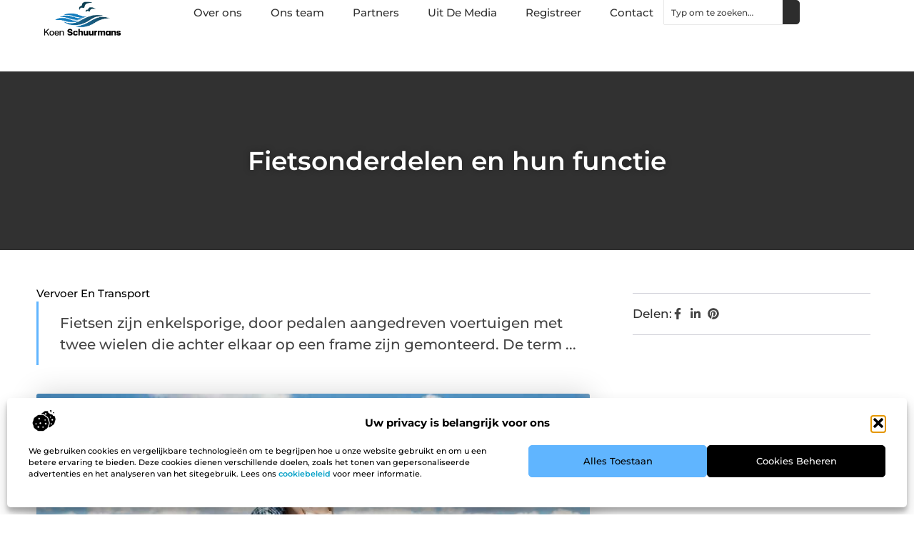

--- FILE ---
content_type: text/html; charset=UTF-8
request_url: https://www.koenschuurmans.nl/fietsonderdelen-en-hun-functie/
body_size: 31804
content:
<!doctype html>
<html lang="nl-NL" prefix="og: https://ogp.me/ns#">
<head>
	<meta charset="UTF-8">
	<meta name="viewport" content="width=device-width, initial-scale=1">
	<link rel="profile" href="https://gmpg.org/xfn/11">
	
<!-- Search Engine Optimization door Rank Math - https://rankmath.com/ -->
<title>Fietsonderdelen en hun functie &bull; Koen Schuurmans</title>
<meta name="description" content="Fietsen zijn enkelsporige, door pedalen aangedreven voertuigen met twee wielen die achter elkaar op een frame zijn gemonteerd. De term fietser worden gebruikt"/>
<meta name="robots" content="follow, index, max-snippet:-1, max-video-preview:-1, max-image-preview:large"/>
<link rel="canonical" href="https://www.koenschuurmans.nl/fietsonderdelen-en-hun-functie/" />
<meta property="og:locale" content="nl_NL" />
<meta property="og:type" content="article" />
<meta property="og:title" content="Fietsonderdelen en hun functie &bull; Koen Schuurmans" />
<meta property="og:description" content="Fietsen zijn enkelsporige, door pedalen aangedreven voertuigen met twee wielen die achter elkaar op een frame zijn gemonteerd. De term fietser worden gebruikt" />
<meta property="og:url" content="https://www.koenschuurmans.nl/fietsonderdelen-en-hun-functie/" />
<meta property="og:site_name" content="Koenschuurmans" />
<meta property="article:section" content="Vervoer en transport" />
<meta property="og:image" content="https://www.koenschuurmans.nl/wp-content/uploads/2022/11/g00568c59acf87b89967198f257fa2df1928880483fd23cabb304abfe371267b64e16a68baa037cca98f264ab9af2a29401fdd9e3d8f14b296d9bb0a44499b599_1280.jpg" />
<meta property="og:image:secure_url" content="https://www.koenschuurmans.nl/wp-content/uploads/2022/11/g00568c59acf87b89967198f257fa2df1928880483fd23cabb304abfe371267b64e16a68baa037cca98f264ab9af2a29401fdd9e3d8f14b296d9bb0a44499b599_1280.jpg" />
<meta property="og:image:width" content="945" />
<meta property="og:image:height" content="630" />
<meta property="og:image:alt" content="Fietsonderdelen en hun functie" />
<meta property="og:image:type" content="image/jpeg" />
<meta property="article:published_time" content="2022-11-24T14:56:57+00:00" />
<meta name="twitter:card" content="summary_large_image" />
<meta name="twitter:title" content="Fietsonderdelen en hun functie &bull; Koen Schuurmans" />
<meta name="twitter:description" content="Fietsen zijn enkelsporige, door pedalen aangedreven voertuigen met twee wielen die achter elkaar op een frame zijn gemonteerd. De term fietser worden gebruikt" />
<meta name="twitter:image" content="https://www.koenschuurmans.nl/wp-content/uploads/2022/11/g00568c59acf87b89967198f257fa2df1928880483fd23cabb304abfe371267b64e16a68baa037cca98f264ab9af2a29401fdd9e3d8f14b296d9bb0a44499b599_1280.jpg" />
<script type="application/ld+json" class="rank-math-schema">{"@context":"https://schema.org","@graph":[{"@type":"Organization","@id":"https://www.koenschuurmans.nl/#organization","name":"koenschuurmans","url":"https://www.koenschuurmans.nl","logo":{"@type":"ImageObject","@id":"https://www.koenschuurmans.nl/#logo","url":"https://www.koenschuurmans.nl/wp-content/uploads/2021/09/cropped-1.koenschuurmans.nl-Logo-355x159px-1.png","contentUrl":"https://www.koenschuurmans.nl/wp-content/uploads/2021/09/cropped-1.koenschuurmans.nl-Logo-355x159px-1.png","caption":"Koenschuurmans","inLanguage":"nl-NL","width":"355","height":"159"}},{"@type":"WebSite","@id":"https://www.koenschuurmans.nl/#website","url":"https://www.koenschuurmans.nl","name":"Koenschuurmans","alternateName":"koenschuurmans.nl","publisher":{"@id":"https://www.koenschuurmans.nl/#organization"},"inLanguage":"nl-NL"},{"@type":"ImageObject","@id":"https://www.koenschuurmans.nl/wp-content/uploads/2022/11/g00568c59acf87b89967198f257fa2df1928880483fd23cabb304abfe371267b64e16a68baa037cca98f264ab9af2a29401fdd9e3d8f14b296d9bb0a44499b599_1280.jpg","url":"https://www.koenschuurmans.nl/wp-content/uploads/2022/11/g00568c59acf87b89967198f257fa2df1928880483fd23cabb304abfe371267b64e16a68baa037cca98f264ab9af2a29401fdd9e3d8f14b296d9bb0a44499b599_1280.jpg","width":"945","height":"630","inLanguage":"nl-NL"},{"@type":"BreadcrumbList","@id":"https://www.koenschuurmans.nl/fietsonderdelen-en-hun-functie/#breadcrumb","itemListElement":[{"@type":"ListItem","position":"1","item":{"@id":"https://www.koenschuurmans.nl/","name":"Home"}},{"@type":"ListItem","position":"2","item":{"@id":"https://www.koenschuurmans.nl/fietsonderdelen-en-hun-functie/","name":"Fietsonderdelen en hun functie"}}]},{"@type":"WebPage","@id":"https://www.koenschuurmans.nl/fietsonderdelen-en-hun-functie/#webpage","url":"https://www.koenschuurmans.nl/fietsonderdelen-en-hun-functie/","name":"Fietsonderdelen en hun functie &bull; Koen Schuurmans","datePublished":"2022-11-24T14:56:57+00:00","dateModified":"2022-11-24T14:56:57+00:00","isPartOf":{"@id":"https://www.koenschuurmans.nl/#website"},"primaryImageOfPage":{"@id":"https://www.koenschuurmans.nl/wp-content/uploads/2022/11/g00568c59acf87b89967198f257fa2df1928880483fd23cabb304abfe371267b64e16a68baa037cca98f264ab9af2a29401fdd9e3d8f14b296d9bb0a44499b599_1280.jpg"},"inLanguage":"nl-NL","breadcrumb":{"@id":"https://www.koenschuurmans.nl/fietsonderdelen-en-hun-functie/#breadcrumb"}},{"@type":"Person","@id":"https://www.koenschuurmans.nl/fietsonderdelen-en-hun-functie/#author","image":{"@type":"ImageObject","@id":"https://secure.gravatar.com/avatar/?s=96&amp;d=mm&amp;r=g","url":"https://secure.gravatar.com/avatar/?s=96&amp;d=mm&amp;r=g","inLanguage":"nl-NL"},"worksFor":{"@id":"https://www.koenschuurmans.nl/#organization"}},{"@type":"BlogPosting","headline":"Fietsonderdelen en hun functie &bull; Koen Schuurmans","datePublished":"2022-11-24T14:56:57+00:00","dateModified":"2022-11-24T14:56:57+00:00","author":{"@id":"https://www.koenschuurmans.nl/fietsonderdelen-en-hun-functie/#author"},"publisher":{"@id":"https://www.koenschuurmans.nl/#organization"},"description":"Fietsen zijn enkelsporige, door pedalen aangedreven voertuigen met twee wielen die achter elkaar op een frame zijn gemonteerd. De term fietser worden gebruikt","name":"Fietsonderdelen en hun functie &bull; Koen Schuurmans","@id":"https://www.koenschuurmans.nl/fietsonderdelen-en-hun-functie/#richSnippet","isPartOf":{"@id":"https://www.koenschuurmans.nl/fietsonderdelen-en-hun-functie/#webpage"},"image":{"@id":"https://www.koenschuurmans.nl/wp-content/uploads/2022/11/g00568c59acf87b89967198f257fa2df1928880483fd23cabb304abfe371267b64e16a68baa037cca98f264ab9af2a29401fdd9e3d8f14b296d9bb0a44499b599_1280.jpg"},"inLanguage":"nl-NL","mainEntityOfPage":{"@id":"https://www.koenschuurmans.nl/fietsonderdelen-en-hun-functie/#webpage"}}]}</script>
<!-- /Rank Math WordPress SEO plugin -->

<script>
window._wpemojiSettings = {"baseUrl":"https:\/\/s.w.org\/images\/core\/emoji\/15.0.3\/72x72\/","ext":".png","svgUrl":"https:\/\/s.w.org\/images\/core\/emoji\/15.0.3\/svg\/","svgExt":".svg","source":{"concatemoji":"https:\/\/www.koenschuurmans.nl\/wp-includes\/js\/wp-emoji-release.min.js?ver=6.6.4"}};
/*! This file is auto-generated */
!function(i,n){var o,s,e;function c(e){try{var t={supportTests:e,timestamp:(new Date).valueOf()};sessionStorage.setItem(o,JSON.stringify(t))}catch(e){}}function p(e,t,n){e.clearRect(0,0,e.canvas.width,e.canvas.height),e.fillText(t,0,0);var t=new Uint32Array(e.getImageData(0,0,e.canvas.width,e.canvas.height).data),r=(e.clearRect(0,0,e.canvas.width,e.canvas.height),e.fillText(n,0,0),new Uint32Array(e.getImageData(0,0,e.canvas.width,e.canvas.height).data));return t.every(function(e,t){return e===r[t]})}function u(e,t,n){switch(t){case"flag":return n(e,"\ud83c\udff3\ufe0f\u200d\u26a7\ufe0f","\ud83c\udff3\ufe0f\u200b\u26a7\ufe0f")?!1:!n(e,"\ud83c\uddfa\ud83c\uddf3","\ud83c\uddfa\u200b\ud83c\uddf3")&&!n(e,"\ud83c\udff4\udb40\udc67\udb40\udc62\udb40\udc65\udb40\udc6e\udb40\udc67\udb40\udc7f","\ud83c\udff4\u200b\udb40\udc67\u200b\udb40\udc62\u200b\udb40\udc65\u200b\udb40\udc6e\u200b\udb40\udc67\u200b\udb40\udc7f");case"emoji":return!n(e,"\ud83d\udc26\u200d\u2b1b","\ud83d\udc26\u200b\u2b1b")}return!1}function f(e,t,n){var r="undefined"!=typeof WorkerGlobalScope&&self instanceof WorkerGlobalScope?new OffscreenCanvas(300,150):i.createElement("canvas"),a=r.getContext("2d",{willReadFrequently:!0}),o=(a.textBaseline="top",a.font="600 32px Arial",{});return e.forEach(function(e){o[e]=t(a,e,n)}),o}function t(e){var t=i.createElement("script");t.src=e,t.defer=!0,i.head.appendChild(t)}"undefined"!=typeof Promise&&(o="wpEmojiSettingsSupports",s=["flag","emoji"],n.supports={everything:!0,everythingExceptFlag:!0},e=new Promise(function(e){i.addEventListener("DOMContentLoaded",e,{once:!0})}),new Promise(function(t){var n=function(){try{var e=JSON.parse(sessionStorage.getItem(o));if("object"==typeof e&&"number"==typeof e.timestamp&&(new Date).valueOf()<e.timestamp+604800&&"object"==typeof e.supportTests)return e.supportTests}catch(e){}return null}();if(!n){if("undefined"!=typeof Worker&&"undefined"!=typeof OffscreenCanvas&&"undefined"!=typeof URL&&URL.createObjectURL&&"undefined"!=typeof Blob)try{var e="postMessage("+f.toString()+"("+[JSON.stringify(s),u.toString(),p.toString()].join(",")+"));",r=new Blob([e],{type:"text/javascript"}),a=new Worker(URL.createObjectURL(r),{name:"wpTestEmojiSupports"});return void(a.onmessage=function(e){c(n=e.data),a.terminate(),t(n)})}catch(e){}c(n=f(s,u,p))}t(n)}).then(function(e){for(var t in e)n.supports[t]=e[t],n.supports.everything=n.supports.everything&&n.supports[t],"flag"!==t&&(n.supports.everythingExceptFlag=n.supports.everythingExceptFlag&&n.supports[t]);n.supports.everythingExceptFlag=n.supports.everythingExceptFlag&&!n.supports.flag,n.DOMReady=!1,n.readyCallback=function(){n.DOMReady=!0}}).then(function(){return e}).then(function(){var e;n.supports.everything||(n.readyCallback(),(e=n.source||{}).concatemoji?t(e.concatemoji):e.wpemoji&&e.twemoji&&(t(e.twemoji),t(e.wpemoji)))}))}((window,document),window._wpemojiSettings);
</script>
<link rel='stylesheet' id='colorboxstyle-css' href='https://www.koenschuurmans.nl/wp-content/plugins/link-library/colorbox/colorbox.css?ver=6.6.4' media='all' />
<style id='wp-emoji-styles-inline-css'>

	img.wp-smiley, img.emoji {
		display: inline !important;
		border: none !important;
		box-shadow: none !important;
		height: 1em !important;
		width: 1em !important;
		margin: 0 0.07em !important;
		vertical-align: -0.1em !important;
		background: none !important;
		padding: 0 !important;
	}
</style>
<link rel='stylesheet' id='wp-block-library-css' href='https://www.koenschuurmans.nl/wp-includes/css/dist/block-library/style.min.css?ver=6.6.4' media='all' />
<style id='global-styles-inline-css'>
:root{--wp--preset--aspect-ratio--square: 1;--wp--preset--aspect-ratio--4-3: 4/3;--wp--preset--aspect-ratio--3-4: 3/4;--wp--preset--aspect-ratio--3-2: 3/2;--wp--preset--aspect-ratio--2-3: 2/3;--wp--preset--aspect-ratio--16-9: 16/9;--wp--preset--aspect-ratio--9-16: 9/16;--wp--preset--color--black: #000000;--wp--preset--color--cyan-bluish-gray: #abb8c3;--wp--preset--color--white: #ffffff;--wp--preset--color--pale-pink: #f78da7;--wp--preset--color--vivid-red: #cf2e2e;--wp--preset--color--luminous-vivid-orange: #ff6900;--wp--preset--color--luminous-vivid-amber: #fcb900;--wp--preset--color--light-green-cyan: #7bdcb5;--wp--preset--color--vivid-green-cyan: #00d084;--wp--preset--color--pale-cyan-blue: #8ed1fc;--wp--preset--color--vivid-cyan-blue: #0693e3;--wp--preset--color--vivid-purple: #9b51e0;--wp--preset--gradient--vivid-cyan-blue-to-vivid-purple: linear-gradient(135deg,rgba(6,147,227,1) 0%,rgb(155,81,224) 100%);--wp--preset--gradient--light-green-cyan-to-vivid-green-cyan: linear-gradient(135deg,rgb(122,220,180) 0%,rgb(0,208,130) 100%);--wp--preset--gradient--luminous-vivid-amber-to-luminous-vivid-orange: linear-gradient(135deg,rgba(252,185,0,1) 0%,rgba(255,105,0,1) 100%);--wp--preset--gradient--luminous-vivid-orange-to-vivid-red: linear-gradient(135deg,rgba(255,105,0,1) 0%,rgb(207,46,46) 100%);--wp--preset--gradient--very-light-gray-to-cyan-bluish-gray: linear-gradient(135deg,rgb(238,238,238) 0%,rgb(169,184,195) 100%);--wp--preset--gradient--cool-to-warm-spectrum: linear-gradient(135deg,rgb(74,234,220) 0%,rgb(151,120,209) 20%,rgb(207,42,186) 40%,rgb(238,44,130) 60%,rgb(251,105,98) 80%,rgb(254,248,76) 100%);--wp--preset--gradient--blush-light-purple: linear-gradient(135deg,rgb(255,206,236) 0%,rgb(152,150,240) 100%);--wp--preset--gradient--blush-bordeaux: linear-gradient(135deg,rgb(254,205,165) 0%,rgb(254,45,45) 50%,rgb(107,0,62) 100%);--wp--preset--gradient--luminous-dusk: linear-gradient(135deg,rgb(255,203,112) 0%,rgb(199,81,192) 50%,rgb(65,88,208) 100%);--wp--preset--gradient--pale-ocean: linear-gradient(135deg,rgb(255,245,203) 0%,rgb(182,227,212) 50%,rgb(51,167,181) 100%);--wp--preset--gradient--electric-grass: linear-gradient(135deg,rgb(202,248,128) 0%,rgb(113,206,126) 100%);--wp--preset--gradient--midnight: linear-gradient(135deg,rgb(2,3,129) 0%,rgb(40,116,252) 100%);--wp--preset--font-size--small: 13px;--wp--preset--font-size--medium: 20px;--wp--preset--font-size--large: 36px;--wp--preset--font-size--x-large: 42px;--wp--preset--spacing--20: 0.44rem;--wp--preset--spacing--30: 0.67rem;--wp--preset--spacing--40: 1rem;--wp--preset--spacing--50: 1.5rem;--wp--preset--spacing--60: 2.25rem;--wp--preset--spacing--70: 3.38rem;--wp--preset--spacing--80: 5.06rem;--wp--preset--shadow--natural: 6px 6px 9px rgba(0, 0, 0, 0.2);--wp--preset--shadow--deep: 12px 12px 50px rgba(0, 0, 0, 0.4);--wp--preset--shadow--sharp: 6px 6px 0px rgba(0, 0, 0, 0.2);--wp--preset--shadow--outlined: 6px 6px 0px -3px rgba(255, 255, 255, 1), 6px 6px rgba(0, 0, 0, 1);--wp--preset--shadow--crisp: 6px 6px 0px rgba(0, 0, 0, 1);}:root { --wp--style--global--content-size: 800px;--wp--style--global--wide-size: 1200px; }:where(body) { margin: 0; }.wp-site-blocks > .alignleft { float: left; margin-right: 2em; }.wp-site-blocks > .alignright { float: right; margin-left: 2em; }.wp-site-blocks > .aligncenter { justify-content: center; margin-left: auto; margin-right: auto; }:where(.wp-site-blocks) > * { margin-block-start: 24px; margin-block-end: 0; }:where(.wp-site-blocks) > :first-child { margin-block-start: 0; }:where(.wp-site-blocks) > :last-child { margin-block-end: 0; }:root { --wp--style--block-gap: 24px; }:root :where(.is-layout-flow) > :first-child{margin-block-start: 0;}:root :where(.is-layout-flow) > :last-child{margin-block-end: 0;}:root :where(.is-layout-flow) > *{margin-block-start: 24px;margin-block-end: 0;}:root :where(.is-layout-constrained) > :first-child{margin-block-start: 0;}:root :where(.is-layout-constrained) > :last-child{margin-block-end: 0;}:root :where(.is-layout-constrained) > *{margin-block-start: 24px;margin-block-end: 0;}:root :where(.is-layout-flex){gap: 24px;}:root :where(.is-layout-grid){gap: 24px;}.is-layout-flow > .alignleft{float: left;margin-inline-start: 0;margin-inline-end: 2em;}.is-layout-flow > .alignright{float: right;margin-inline-start: 2em;margin-inline-end: 0;}.is-layout-flow > .aligncenter{margin-left: auto !important;margin-right: auto !important;}.is-layout-constrained > .alignleft{float: left;margin-inline-start: 0;margin-inline-end: 2em;}.is-layout-constrained > .alignright{float: right;margin-inline-start: 2em;margin-inline-end: 0;}.is-layout-constrained > .aligncenter{margin-left: auto !important;margin-right: auto !important;}.is-layout-constrained > :where(:not(.alignleft):not(.alignright):not(.alignfull)){max-width: var(--wp--style--global--content-size);margin-left: auto !important;margin-right: auto !important;}.is-layout-constrained > .alignwide{max-width: var(--wp--style--global--wide-size);}body .is-layout-flex{display: flex;}.is-layout-flex{flex-wrap: wrap;align-items: center;}.is-layout-flex > :is(*, div){margin: 0;}body .is-layout-grid{display: grid;}.is-layout-grid > :is(*, div){margin: 0;}body{padding-top: 0px;padding-right: 0px;padding-bottom: 0px;padding-left: 0px;}a:where(:not(.wp-element-button)){text-decoration: underline;}:root :where(.wp-element-button, .wp-block-button__link){background-color: #32373c;border-width: 0;color: #fff;font-family: inherit;font-size: inherit;line-height: inherit;padding: calc(0.667em + 2px) calc(1.333em + 2px);text-decoration: none;}.has-black-color{color: var(--wp--preset--color--black) !important;}.has-cyan-bluish-gray-color{color: var(--wp--preset--color--cyan-bluish-gray) !important;}.has-white-color{color: var(--wp--preset--color--white) !important;}.has-pale-pink-color{color: var(--wp--preset--color--pale-pink) !important;}.has-vivid-red-color{color: var(--wp--preset--color--vivid-red) !important;}.has-luminous-vivid-orange-color{color: var(--wp--preset--color--luminous-vivid-orange) !important;}.has-luminous-vivid-amber-color{color: var(--wp--preset--color--luminous-vivid-amber) !important;}.has-light-green-cyan-color{color: var(--wp--preset--color--light-green-cyan) !important;}.has-vivid-green-cyan-color{color: var(--wp--preset--color--vivid-green-cyan) !important;}.has-pale-cyan-blue-color{color: var(--wp--preset--color--pale-cyan-blue) !important;}.has-vivid-cyan-blue-color{color: var(--wp--preset--color--vivid-cyan-blue) !important;}.has-vivid-purple-color{color: var(--wp--preset--color--vivid-purple) !important;}.has-black-background-color{background-color: var(--wp--preset--color--black) !important;}.has-cyan-bluish-gray-background-color{background-color: var(--wp--preset--color--cyan-bluish-gray) !important;}.has-white-background-color{background-color: var(--wp--preset--color--white) !important;}.has-pale-pink-background-color{background-color: var(--wp--preset--color--pale-pink) !important;}.has-vivid-red-background-color{background-color: var(--wp--preset--color--vivid-red) !important;}.has-luminous-vivid-orange-background-color{background-color: var(--wp--preset--color--luminous-vivid-orange) !important;}.has-luminous-vivid-amber-background-color{background-color: var(--wp--preset--color--luminous-vivid-amber) !important;}.has-light-green-cyan-background-color{background-color: var(--wp--preset--color--light-green-cyan) !important;}.has-vivid-green-cyan-background-color{background-color: var(--wp--preset--color--vivid-green-cyan) !important;}.has-pale-cyan-blue-background-color{background-color: var(--wp--preset--color--pale-cyan-blue) !important;}.has-vivid-cyan-blue-background-color{background-color: var(--wp--preset--color--vivid-cyan-blue) !important;}.has-vivid-purple-background-color{background-color: var(--wp--preset--color--vivid-purple) !important;}.has-black-border-color{border-color: var(--wp--preset--color--black) !important;}.has-cyan-bluish-gray-border-color{border-color: var(--wp--preset--color--cyan-bluish-gray) !important;}.has-white-border-color{border-color: var(--wp--preset--color--white) !important;}.has-pale-pink-border-color{border-color: var(--wp--preset--color--pale-pink) !important;}.has-vivid-red-border-color{border-color: var(--wp--preset--color--vivid-red) !important;}.has-luminous-vivid-orange-border-color{border-color: var(--wp--preset--color--luminous-vivid-orange) !important;}.has-luminous-vivid-amber-border-color{border-color: var(--wp--preset--color--luminous-vivid-amber) !important;}.has-light-green-cyan-border-color{border-color: var(--wp--preset--color--light-green-cyan) !important;}.has-vivid-green-cyan-border-color{border-color: var(--wp--preset--color--vivid-green-cyan) !important;}.has-pale-cyan-blue-border-color{border-color: var(--wp--preset--color--pale-cyan-blue) !important;}.has-vivid-cyan-blue-border-color{border-color: var(--wp--preset--color--vivid-cyan-blue) !important;}.has-vivid-purple-border-color{border-color: var(--wp--preset--color--vivid-purple) !important;}.has-vivid-cyan-blue-to-vivid-purple-gradient-background{background: var(--wp--preset--gradient--vivid-cyan-blue-to-vivid-purple) !important;}.has-light-green-cyan-to-vivid-green-cyan-gradient-background{background: var(--wp--preset--gradient--light-green-cyan-to-vivid-green-cyan) !important;}.has-luminous-vivid-amber-to-luminous-vivid-orange-gradient-background{background: var(--wp--preset--gradient--luminous-vivid-amber-to-luminous-vivid-orange) !important;}.has-luminous-vivid-orange-to-vivid-red-gradient-background{background: var(--wp--preset--gradient--luminous-vivid-orange-to-vivid-red) !important;}.has-very-light-gray-to-cyan-bluish-gray-gradient-background{background: var(--wp--preset--gradient--very-light-gray-to-cyan-bluish-gray) !important;}.has-cool-to-warm-spectrum-gradient-background{background: var(--wp--preset--gradient--cool-to-warm-spectrum) !important;}.has-blush-light-purple-gradient-background{background: var(--wp--preset--gradient--blush-light-purple) !important;}.has-blush-bordeaux-gradient-background{background: var(--wp--preset--gradient--blush-bordeaux) !important;}.has-luminous-dusk-gradient-background{background: var(--wp--preset--gradient--luminous-dusk) !important;}.has-pale-ocean-gradient-background{background: var(--wp--preset--gradient--pale-ocean) !important;}.has-electric-grass-gradient-background{background: var(--wp--preset--gradient--electric-grass) !important;}.has-midnight-gradient-background{background: var(--wp--preset--gradient--midnight) !important;}.has-small-font-size{font-size: var(--wp--preset--font-size--small) !important;}.has-medium-font-size{font-size: var(--wp--preset--font-size--medium) !important;}.has-large-font-size{font-size: var(--wp--preset--font-size--large) !important;}.has-x-large-font-size{font-size: var(--wp--preset--font-size--x-large) !important;}
:root :where(.wp-block-pullquote){font-size: 1.5em;line-height: 1.6;}
</style>
<link rel='stylesheet' id='thumbs_rating_styles-css' href='https://www.koenschuurmans.nl/wp-content/plugins/link-library/upvote-downvote/css/style.css?ver=1.0.0' media='all' />
<link rel='stylesheet' id='cmplz-general-css' href='https://www.koenschuurmans.nl/wp-content/plugins/complianz-gdpr/assets/css/cookieblocker.min.css?ver=1741706570' media='all' />
<link rel='stylesheet' id='hello-elementor-css' href='https://www.koenschuurmans.nl/wp-content/themes/hello-elementor/assets/css/reset.css?ver=3.4.4' media='all' />
<link rel='stylesheet' id='hello-elementor-theme-style-css' href='https://www.koenschuurmans.nl/wp-content/themes/hello-elementor/assets/css/theme.css?ver=3.4.4' media='all' />
<link rel='stylesheet' id='hello-elementor-header-footer-css' href='https://www.koenschuurmans.nl/wp-content/themes/hello-elementor/assets/css/header-footer.css?ver=3.4.4' media='all' />
<link rel='stylesheet' id='elementor-frontend-css' href='https://www.koenschuurmans.nl/wp-content/plugins/elementor/assets/css/frontend.min.css?ver=3.34.1' media='all' />
<link rel='stylesheet' id='elementor-post-6166-css' href='https://www.koenschuurmans.nl/wp-content/uploads/elementor/css/post-6166.css?ver=1767882501' media='all' />
<link rel='stylesheet' id='e-animation-fadeIn-css' href='https://www.koenschuurmans.nl/wp-content/plugins/elementor/assets/lib/animations/styles/fadeIn.min.css?ver=3.34.1' media='all' />
<link rel='stylesheet' id='e-animation-sink-css' href='https://www.koenschuurmans.nl/wp-content/plugins/elementor/assets/lib/animations/styles/e-animation-sink.min.css?ver=3.34.1' media='all' />
<link rel='stylesheet' id='e-motion-fx-css' href='https://www.koenschuurmans.nl/wp-content/plugins/elementor-pro/assets/css/modules/motion-fx.min.css?ver=3.30.0' media='all' />
<link rel='stylesheet' id='e-animation-grow-css' href='https://www.koenschuurmans.nl/wp-content/plugins/elementor/assets/lib/animations/styles/e-animation-grow.min.css?ver=3.34.1' media='all' />
<link rel='stylesheet' id='widget-image-css' href='https://www.koenschuurmans.nl/wp-content/plugins/elementor/assets/css/widget-image.min.css?ver=3.34.1' media='all' />
<link rel='stylesheet' id='widget-nav-menu-css' href='https://www.koenschuurmans.nl/wp-content/plugins/elementor-pro/assets/css/widget-nav-menu.min.css?ver=3.30.0' media='all' />
<link rel='stylesheet' id='widget-search-css' href='https://www.koenschuurmans.nl/wp-content/plugins/elementor-pro/assets/css/widget-search.min.css?ver=3.30.0' media='all' />
<link rel='stylesheet' id='e-sticky-css' href='https://www.koenschuurmans.nl/wp-content/plugins/elementor-pro/assets/css/modules/sticky.min.css?ver=3.30.0' media='all' />
<link rel='stylesheet' id='widget-heading-css' href='https://www.koenschuurmans.nl/wp-content/plugins/elementor/assets/css/widget-heading.min.css?ver=3.34.1' media='all' />
<link rel='stylesheet' id='swiper-css' href='https://www.koenschuurmans.nl/wp-content/plugins/elementor/assets/lib/swiper/v8/css/swiper.min.css?ver=8.4.5' media='all' />
<link rel='stylesheet' id='e-swiper-css' href='https://www.koenschuurmans.nl/wp-content/plugins/elementor/assets/css/conditionals/e-swiper.min.css?ver=3.34.1' media='all' />
<link rel='stylesheet' id='widget-post-info-css' href='https://www.koenschuurmans.nl/wp-content/plugins/elementor-pro/assets/css/widget-post-info.min.css?ver=3.30.0' media='all' />
<link rel='stylesheet' id='widget-icon-list-css' href='https://www.koenschuurmans.nl/wp-content/plugins/elementor/assets/css/widget-icon-list.min.css?ver=3.34.1' media='all' />
<link rel='stylesheet' id='widget-table-of-contents-css' href='https://www.koenschuurmans.nl/wp-content/plugins/elementor-pro/assets/css/widget-table-of-contents.min.css?ver=3.30.0' media='all' />
<link rel='stylesheet' id='widget-posts-css' href='https://www.koenschuurmans.nl/wp-content/plugins/elementor-pro/assets/css/widget-posts.min.css?ver=3.30.0' media='all' />
<link rel='stylesheet' id='widget-post-navigation-css' href='https://www.koenschuurmans.nl/wp-content/plugins/elementor-pro/assets/css/widget-post-navigation.min.css?ver=3.30.0' media='all' />
<link rel='stylesheet' id='elementor-post-6440-css' href='https://www.koenschuurmans.nl/wp-content/uploads/elementor/css/post-6440.css?ver=1767882506' media='all' />
<link rel='stylesheet' id='elementor-post-6438-css' href='https://www.koenschuurmans.nl/wp-content/uploads/elementor/css/post-6438.css?ver=1767882506' media='all' />
<link rel='stylesheet' id='elementor-post-6434-css' href='https://www.koenschuurmans.nl/wp-content/uploads/elementor/css/post-6434.css?ver=1767882531' media='all' />
<link rel='stylesheet' id='yarppRelatedCss-css' href='https://www.koenschuurmans.nl/wp-content/plugins/yet-another-related-posts-plugin/style/related.css?ver=5.30.11' media='all' />
<link rel='stylesheet' id='elementor-gf-local-montserrat-css' href='https://www.koenschuurmans.nl/wp-content/uploads/elementor/google-fonts/css/montserrat.css?ver=1743989852' media='all' />
<script src="https://www.koenschuurmans.nl/wp-includes/js/jquery/jquery.min.js?ver=3.7.1" id="jquery-core-js"></script>
<script src="https://www.koenschuurmans.nl/wp-includes/js/jquery/jquery-migrate.min.js?ver=3.4.1" id="jquery-migrate-js"></script>
<script src="https://www.koenschuurmans.nl/wp-content/plugins/link-library/colorbox/jquery.colorbox-min.js?ver=1.3.9" id="colorbox-js"></script>
<script id="thumbs_rating_scripts-js-extra">
var thumbs_rating_ajax = {"ajax_url":"https:\/\/www.koenschuurmans.nl\/wp-admin\/admin-ajax.php","nonce":"629e29f332"};
</script>
<script src="https://www.koenschuurmans.nl/wp-content/plugins/link-library/upvote-downvote/js/general.js?ver=4.0.1" id="thumbs_rating_scripts-js"></script>
<link rel="https://api.w.org/" href="https://www.koenschuurmans.nl/wp-json/" /><link rel="alternate" title="JSON" type="application/json" href="https://www.koenschuurmans.nl/wp-json/wp/v2/posts/1856" /><link rel="EditURI" type="application/rsd+xml" title="RSD" href="https://www.koenschuurmans.nl/xmlrpc.php?rsd" />
<meta name="generator" content="WordPress 6.6.4" />
<link rel='shortlink' href='https://www.koenschuurmans.nl/?p=1856' />
<link rel="alternate" title="oEmbed (JSON)" type="application/json+oembed" href="https://www.koenschuurmans.nl/wp-json/oembed/1.0/embed?url=https%3A%2F%2Fwww.koenschuurmans.nl%2Ffietsonderdelen-en-hun-functie%2F" />
<link rel="alternate" title="oEmbed (XML)" type="text/xml+oembed" href="https://www.koenschuurmans.nl/wp-json/oembed/1.0/embed?url=https%3A%2F%2Fwww.koenschuurmans.nl%2Ffietsonderdelen-en-hun-functie%2F&#038;format=xml" />
<script type="text/javascript">//<![CDATA[
  function external_links_in_new_windows_loop() {
    if (!document.links) {
      document.links = document.getElementsByTagName('a');
    }
    var change_link = false;
    var force = '';
    var ignore = '';

    for (var t=0; t<document.links.length; t++) {
      var all_links = document.links[t];
      change_link = false;
      
      if(document.links[t].hasAttribute('onClick') == false) {
        // forced if the address starts with http (or also https), but does not link to the current domain
        if(all_links.href.search(/^http/) != -1 && all_links.href.search('www.koenschuurmans.nl') == -1 && all_links.href.search(/^#/) == -1) {
          // console.log('Changed ' + all_links.href);
          change_link = true;
        }
          
        if(force != '' && all_links.href.search(force) != -1) {
          // forced
          // console.log('force ' + all_links.href);
          change_link = true;
        }
        
        if(ignore != '' && all_links.href.search(ignore) != -1) {
          // console.log('ignore ' + all_links.href);
          // ignored
          change_link = false;
        }

        if(change_link == true) {
          // console.log('Changed ' + all_links.href);
          document.links[t].setAttribute('onClick', 'javascript:window.open(\'' + all_links.href.replace(/'/g, '') + '\', \'_blank\', \'noopener\'); return false;');
          document.links[t].removeAttribute('target');
        }
      }
    }
  }
  
  // Load
  function external_links_in_new_windows_load(func)
  {  
    var oldonload = window.onload;
    if (typeof window.onload != 'function'){
      window.onload = func;
    } else {
      window.onload = function(){
        oldonload();
        func();
      }
    }
  }

  external_links_in_new_windows_load(external_links_in_new_windows_loop);
  //]]></script>

			<style>.cmplz-hidden {
					display: none !important;
				}</style><meta name="generator" content="Elementor 3.34.1; features: e_font_icon_svg, additional_custom_breakpoints; settings: css_print_method-external, google_font-enabled, font_display-swap">
			<style>
				.e-con.e-parent:nth-of-type(n+4):not(.e-lazyloaded):not(.e-no-lazyload),
				.e-con.e-parent:nth-of-type(n+4):not(.e-lazyloaded):not(.e-no-lazyload) * {
					background-image: none !important;
				}
				@media screen and (max-height: 1024px) {
					.e-con.e-parent:nth-of-type(n+3):not(.e-lazyloaded):not(.e-no-lazyload),
					.e-con.e-parent:nth-of-type(n+3):not(.e-lazyloaded):not(.e-no-lazyload) * {
						background-image: none !important;
					}
				}
				@media screen and (max-height: 640px) {
					.e-con.e-parent:nth-of-type(n+2):not(.e-lazyloaded):not(.e-no-lazyload),
					.e-con.e-parent:nth-of-type(n+2):not(.e-lazyloaded):not(.e-no-lazyload) * {
						background-image: none !important;
					}
				}
			</style>
			<link rel="icon" href="https://www.koenschuurmans.nl/wp-content/uploads/2021/09/cropped-0.koenschuurmans.nl-icon-150x150-px-1-32x32.png" sizes="32x32" />
<link rel="icon" href="https://www.koenschuurmans.nl/wp-content/uploads/2021/09/cropped-0.koenschuurmans.nl-icon-150x150-px-1-192x192.png" sizes="192x192" />
<link rel="apple-touch-icon" href="https://www.koenschuurmans.nl/wp-content/uploads/2021/09/cropped-0.koenschuurmans.nl-icon-150x150-px-1-180x180.png" />
<meta name="msapplication-TileImage" content="https://www.koenschuurmans.nl/wp-content/uploads/2021/09/cropped-0.koenschuurmans.nl-icon-150x150-px-1-270x270.png" />
</head>
<body data-rsssl=1 data-cmplz=1 class="post-template-default single single-post postid-1856 single-format-standard wp-custom-logo wp-embed-responsive hello-elementor-default elementor-default elementor-template-full-width elementor-kit-6166 elementor-page-6434">


<a class="skip-link screen-reader-text" href="#content">Ga naar de inhoud</a>

		<header data-elementor-type="header" data-elementor-id="6440" class="elementor elementor-6440 elementor-location-header" data-elementor-post-type="elementor_library">
			<div class="elementor-element elementor-element-154683ba e-con-full e-flex e-con e-parent" data-id="154683ba" data-element_type="container" id="top">
				<div class="elementor-element elementor-element-53265336 elementor-widget__width-auto elementor-fixed elementor-invisible elementor-widget elementor-widget-button" data-id="53265336" data-element_type="widget" data-settings="{&quot;_position&quot;:&quot;fixed&quot;,&quot;motion_fx_motion_fx_scrolling&quot;:&quot;yes&quot;,&quot;motion_fx_opacity_effect&quot;:&quot;yes&quot;,&quot;motion_fx_opacity_range&quot;:{&quot;unit&quot;:&quot;%&quot;,&quot;size&quot;:&quot;&quot;,&quot;sizes&quot;:{&quot;start&quot;:0,&quot;end&quot;:45}},&quot;_animation&quot;:&quot;fadeIn&quot;,&quot;_animation_delay&quot;:200,&quot;motion_fx_opacity_direction&quot;:&quot;out-in&quot;,&quot;motion_fx_opacity_level&quot;:{&quot;unit&quot;:&quot;px&quot;,&quot;size&quot;:10,&quot;sizes&quot;:[]},&quot;motion_fx_devices&quot;:[&quot;desktop&quot;,&quot;tablet&quot;,&quot;mobile&quot;]}" data-widget_type="button.default">
				<div class="elementor-widget-container">
									<div class="elementor-button-wrapper">
					<a class="elementor-button elementor-button-link elementor-size-sm elementor-animation-sink" href="#top">
						<span class="elementor-button-content-wrapper">
						<span class="elementor-button-icon">
				<svg aria-hidden="true" class="e-font-icon-svg e-fas-arrow-up" viewBox="0 0 448 512" xmlns="http://www.w3.org/2000/svg"><path d="M34.9 289.5l-22.2-22.2c-9.4-9.4-9.4-24.6 0-33.9L207 39c9.4-9.4 24.6-9.4 33.9 0l194.3 194.3c9.4 9.4 9.4 24.6 0 33.9L413 289.4c-9.5 9.5-25 9.3-34.3-.4L264 168.6V456c0 13.3-10.7 24-24 24h-32c-13.3 0-24-10.7-24-24V168.6L69.2 289.1c-9.3 9.8-24.8 10-34.3.4z"></path></svg>			</span>
									<span class="elementor-button-text">Ga Naar Boven</span>
					</span>
					</a>
				</div>
								</div>
				</div>
				</div>
		<div class="elementor-element elementor-element-6536a0b8 e-flex e-con-boxed e-con e-parent" data-id="6536a0b8" data-element_type="container" data-settings="{&quot;background_background&quot;:&quot;classic&quot;,&quot;sticky&quot;:&quot;top&quot;,&quot;sticky_on&quot;:[&quot;desktop&quot;,&quot;tablet&quot;,&quot;mobile&quot;],&quot;sticky_offset&quot;:0,&quot;sticky_effects_offset&quot;:0,&quot;sticky_anchor_link_offset&quot;:0}">
					<div class="e-con-inner">
		<div class="elementor-element elementor-element-78410b7d e-con-full e-flex e-con e-child" data-id="78410b7d" data-element_type="container">
				<div class="elementor-element elementor-element-43eb4dc2 elementor-widget elementor-widget-theme-site-logo elementor-widget-image" data-id="43eb4dc2" data-element_type="widget" data-widget_type="theme-site-logo.default">
				<div class="elementor-widget-container">
											<a href="https://www.koenschuurmans.nl">
			<img fetchpriority="high" width="355" height="159" src="https://www.koenschuurmans.nl/wp-content/uploads/2021/09/cropped-1.koenschuurmans.nl-Logo-355x159px-1.png" class="elementor-animation-grow attachment-full size-full wp-image-1030" alt="" srcset="https://www.koenschuurmans.nl/wp-content/uploads/2021/09/cropped-1.koenschuurmans.nl-Logo-355x159px-1.png 355w, https://www.koenschuurmans.nl/wp-content/uploads/2021/09/cropped-1.koenschuurmans.nl-Logo-355x159px-1-300x134.png 300w" sizes="(max-width: 355px) 100vw, 355px" />				</a>
											</div>
				</div>
				</div>
		<div class="elementor-element elementor-element-76765b04 e-con-full e-flex e-con e-child" data-id="76765b04" data-element_type="container">
				<div class="elementor-element elementor-element-516310c7 elementor-nav-menu--stretch elementor-nav-menu__align-center elementor-nav-menu--dropdown-tablet elementor-nav-menu__text-align-aside elementor-nav-menu--toggle elementor-nav-menu--burger elementor-widget elementor-widget-nav-menu" data-id="516310c7" data-element_type="widget" data-settings="{&quot;full_width&quot;:&quot;stretch&quot;,&quot;layout&quot;:&quot;horizontal&quot;,&quot;submenu_icon&quot;:{&quot;value&quot;:&quot;&lt;svg class=\&quot;e-font-icon-svg e-fas-caret-down\&quot; viewBox=\&quot;0 0 320 512\&quot; xmlns=\&quot;http:\/\/www.w3.org\/2000\/svg\&quot;&gt;&lt;path d=\&quot;M31.3 192h257.3c17.8 0 26.7 21.5 14.1 34.1L174.1 354.8c-7.8 7.8-20.5 7.8-28.3 0L17.2 226.1C4.6 213.5 13.5 192 31.3 192z\&quot;&gt;&lt;\/path&gt;&lt;\/svg&gt;&quot;,&quot;library&quot;:&quot;fa-solid&quot;},&quot;toggle&quot;:&quot;burger&quot;}" data-widget_type="nav-menu.default">
				<div class="elementor-widget-container">
								<nav aria-label="Menu" class="elementor-nav-menu--main elementor-nav-menu__container elementor-nav-menu--layout-horizontal e--pointer-background e--animation-fade">
				<ul id="menu-1-516310c7" class="elementor-nav-menu"><li class="menu-item menu-item-type-post_type menu-item-object-page menu-item-6465"><a href="https://www.koenschuurmans.nl/over-ons/" class="elementor-item">Over ons</a></li>
<li class="menu-item menu-item-type-post_type menu-item-object-page menu-item-6464"><a href="https://www.koenschuurmans.nl/ons-team/" class="elementor-item">Ons team</a></li>
<li class="menu-item menu-item-type-post_type menu-item-object-page menu-item-513"><a href="https://www.koenschuurmans.nl/partners/" class="elementor-item">Partners</a></li>
<li class="menu-item menu-item-type-custom menu-item-object-custom menu-item-5611"><a href="/category/media/" class="elementor-item">Uit De Media</a></li>
<li class="menu-item menu-item-type-post_type menu-item-object-page menu-item-1942"><a href="https://www.koenschuurmans.nl/registreer/" class="elementor-item">Registreer</a></li>
<li class="menu-item menu-item-type-post_type menu-item-object-page menu-item-511"><a href="https://www.koenschuurmans.nl/contact/" class="elementor-item">Contact</a></li>
</ul>			</nav>
					<div class="elementor-menu-toggle" role="button" tabindex="0" aria-label="Menu toggle" aria-expanded="false">
			<svg aria-hidden="true" role="presentation" class="elementor-menu-toggle__icon--open e-font-icon-svg e-eicon-menu-bar" viewBox="0 0 1000 1000" xmlns="http://www.w3.org/2000/svg"><path d="M104 333H896C929 333 958 304 958 271S929 208 896 208H104C71 208 42 237 42 271S71 333 104 333ZM104 583H896C929 583 958 554 958 521S929 458 896 458H104C71 458 42 487 42 521S71 583 104 583ZM104 833H896C929 833 958 804 958 771S929 708 896 708H104C71 708 42 737 42 771S71 833 104 833Z"></path></svg><svg aria-hidden="true" role="presentation" class="elementor-menu-toggle__icon--close e-font-icon-svg e-eicon-close" viewBox="0 0 1000 1000" xmlns="http://www.w3.org/2000/svg"><path d="M742 167L500 408 258 167C246 154 233 150 217 150 196 150 179 158 167 167 154 179 150 196 150 212 150 229 154 242 171 254L408 500 167 742C138 771 138 800 167 829 196 858 225 858 254 829L496 587 738 829C750 842 767 846 783 846 800 846 817 842 829 829 842 817 846 804 846 783 846 767 842 750 829 737L588 500 833 258C863 229 863 200 833 171 804 137 775 137 742 167Z"></path></svg>		</div>
					<nav class="elementor-nav-menu--dropdown elementor-nav-menu__container" aria-hidden="true">
				<ul id="menu-2-516310c7" class="elementor-nav-menu"><li class="menu-item menu-item-type-post_type menu-item-object-page menu-item-6465"><a href="https://www.koenschuurmans.nl/over-ons/" class="elementor-item" tabindex="-1">Over ons</a></li>
<li class="menu-item menu-item-type-post_type menu-item-object-page menu-item-6464"><a href="https://www.koenschuurmans.nl/ons-team/" class="elementor-item" tabindex="-1">Ons team</a></li>
<li class="menu-item menu-item-type-post_type menu-item-object-page menu-item-513"><a href="https://www.koenschuurmans.nl/partners/" class="elementor-item" tabindex="-1">Partners</a></li>
<li class="menu-item menu-item-type-custom menu-item-object-custom menu-item-5611"><a href="/category/media/" class="elementor-item" tabindex="-1">Uit De Media</a></li>
<li class="menu-item menu-item-type-post_type menu-item-object-page menu-item-1942"><a href="https://www.koenschuurmans.nl/registreer/" class="elementor-item" tabindex="-1">Registreer</a></li>
<li class="menu-item menu-item-type-post_type menu-item-object-page menu-item-511"><a href="https://www.koenschuurmans.nl/contact/" class="elementor-item" tabindex="-1">Contact</a></li>
</ul>			</nav>
						</div>
				</div>
				<div class="elementor-element elementor-element-c1046d5 elementor-widget__width-auto elementor-hidden-mobile elementor-widget elementor-widget-search" data-id="c1046d5" data-element_type="widget" data-settings="{&quot;submit_trigger&quot;:&quot;click_submit&quot;,&quot;pagination_type_options&quot;:&quot;none&quot;}" data-widget_type="search.default">
				<div class="elementor-widget-container">
							<search class="e-search hidden" role="search">
			<form class="e-search-form" action="https://www.koenschuurmans.nl" method="get">

				
				<label class="e-search-label" for="search-c1046d5">
					<span class="elementor-screen-only">
						Zoeken					</span>
									</label>

				<div class="e-search-input-wrapper">
					<input id="search-c1046d5" placeholder="Typ om te zoeken…" class="e-search-input" type="search" name="s" value="" autocomplete="on" role="combobox" aria-autocomplete="list" aria-expanded="false" aria-controls="results-c1046d5" aria-haspopup="listbox">
															<output id="results-c1046d5" class="e-search-results-container hide-loader" aria-live="polite" aria-atomic="true" aria-label="Resultaten voor zoekopdracht" tabindex="0">
						<div class="e-search-results"></div>
											</output>
									</div>
				
				
				<button class="e-search-submit  " type="submit" aria-label="Zoeken">
					<svg aria-hidden="true" class="e-font-icon-svg e-fas-search" viewBox="0 0 512 512" xmlns="http://www.w3.org/2000/svg"><path d="M505 442.7L405.3 343c-4.5-4.5-10.6-7-17-7H372c27.6-35.3 44-79.7 44-128C416 93.1 322.9 0 208 0S0 93.1 0 208s93.1 208 208 208c48.3 0 92.7-16.4 128-44v16.3c0 6.4 2.5 12.5 7 17l99.7 99.7c9.4 9.4 24.6 9.4 33.9 0l28.3-28.3c9.4-9.4 9.4-24.6.1-34zM208 336c-70.7 0-128-57.2-128-128 0-70.7 57.2-128 128-128 70.7 0 128 57.2 128 128 0 70.7-57.2 128-128 128z"></path></svg>
									</button>
				<input type="hidden" name="e_search_props" value="c1046d5-6440">
			</form>
		</search>
						</div>
				</div>
				</div>
					</div>
				</div>
				</header>
				<div data-elementor-type="single-post" data-elementor-id="6434" class="elementor elementor-6434 elementor-location-single post-1856 post type-post status-publish format-standard has-post-thumbnail hentry category-vervoer-en-transport" data-elementor-post-type="elementor_library">
			<section class="elementor-element elementor-element-51f326c0 e-flex e-con-boxed e-con e-parent" data-id="51f326c0" data-element_type="container" data-settings="{&quot;background_background&quot;:&quot;classic&quot;}">
					<div class="e-con-inner">
				<div class="elementor-element elementor-element-2f42087a elementor-widget elementor-widget-theme-post-title elementor-page-title elementor-widget-heading" data-id="2f42087a" data-element_type="widget" data-widget_type="theme-post-title.default">
				<div class="elementor-widget-container">
					<h1 class="elementor-heading-title elementor-size-default">Fietsonderdelen en hun functie</h1>				</div>
				</div>
					</div>
				</section>
		<section class="elementor-element elementor-element-1b63a101 e-flex e-con-boxed e-con e-parent" data-id="1b63a101" data-element_type="container">
					<div class="e-con-inner">
		<article class="elementor-element elementor-element-69f349d6 e-con-full e-flex e-con e-child" data-id="69f349d6" data-element_type="container">
				<div class="elementor-element elementor-element-1e775d4 elementor-align-left elementor-widget elementor-widget-post-info" data-id="1e775d4" data-element_type="widget" data-widget_type="post-info.default">
				<div class="elementor-widget-container">
							<ul class="elementor-inline-items elementor-icon-list-items elementor-post-info">
								<li class="elementor-icon-list-item elementor-repeater-item-f7bd4a7 elementor-inline-item" itemprop="about">
													<span class="elementor-icon-list-text elementor-post-info__item elementor-post-info__item--type-terms">
										<span class="elementor-post-info__terms-list">
				<a href="https://www.koenschuurmans.nl/category/vervoer-en-transport/" class="elementor-post-info__terms-list-item">Vervoer en transport</a>				</span>
					</span>
								</li>
				</ul>
						</div>
				</div>
				<div class="elementor-element elementor-element-5611212c elementor-widget elementor-widget-theme-post-excerpt" data-id="5611212c" data-element_type="widget" data-widget_type="theme-post-excerpt.default">
				<div class="elementor-widget-container">
					<p>Fietsen zijn enkelsporige, door pedalen aangedreven voertuigen met twee wielen die achter elkaar op een frame zijn gemonteerd. De term ...				</div>
				</div>
				<div class="elementor-element elementor-element-4900a5d7 elementor-widget elementor-widget-theme-post-featured-image elementor-widget-image" data-id="4900a5d7" data-element_type="widget" data-widget_type="theme-post-featured-image.default">
				<div class="elementor-widget-container">
															<img width="945" height="630" src="https://www.koenschuurmans.nl/wp-content/uploads/2022/11/g00568c59acf87b89967198f257fa2df1928880483fd23cabb304abfe371267b64e16a68baa037cca98f264ab9af2a29401fdd9e3d8f14b296d9bb0a44499b599_1280.jpg" class="attachment-full size-full wp-image-1855" alt="" srcset="https://www.koenschuurmans.nl/wp-content/uploads/2022/11/g00568c59acf87b89967198f257fa2df1928880483fd23cabb304abfe371267b64e16a68baa037cca98f264ab9af2a29401fdd9e3d8f14b296d9bb0a44499b599_1280.jpg 945w, https://www.koenschuurmans.nl/wp-content/uploads/2022/11/g00568c59acf87b89967198f257fa2df1928880483fd23cabb304abfe371267b64e16a68baa037cca98f264ab9af2a29401fdd9e3d8f14b296d9bb0a44499b599_1280-300x200.jpg 300w, https://www.koenschuurmans.nl/wp-content/uploads/2022/11/g00568c59acf87b89967198f257fa2df1928880483fd23cabb304abfe371267b64e16a68baa037cca98f264ab9af2a29401fdd9e3d8f14b296d9bb0a44499b599_1280-768x512.jpg 768w, https://www.koenschuurmans.nl/wp-content/uploads/2022/11/g00568c59acf87b89967198f257fa2df1928880483fd23cabb304abfe371267b64e16a68baa037cca98f264ab9af2a29401fdd9e3d8f14b296d9bb0a44499b599_1280-480x320.jpg 480w, https://www.koenschuurmans.nl/wp-content/uploads/2022/11/g00568c59acf87b89967198f257fa2df1928880483fd23cabb304abfe371267b64e16a68baa037cca98f264ab9af2a29401fdd9e3d8f14b296d9bb0a44499b599_1280-280x186.jpg 280w, https://www.koenschuurmans.nl/wp-content/uploads/2022/11/g00568c59acf87b89967198f257fa2df1928880483fd23cabb304abfe371267b64e16a68baa037cca98f264ab9af2a29401fdd9e3d8f14b296d9bb0a44499b599_1280-600x400.jpg 600w, https://www.koenschuurmans.nl/wp-content/uploads/2022/11/g00568c59acf87b89967198f257fa2df1928880483fd23cabb304abfe371267b64e16a68baa037cca98f264ab9af2a29401fdd9e3d8f14b296d9bb0a44499b599_1280-585x390.jpg 585w" sizes="(max-width: 945px) 100vw, 945px" />															</div>
				</div>
				<div class="elementor-element elementor-element-60cd5295 content elementor-widget elementor-widget-theme-post-content" data-id="60cd5295" data-element_type="widget" data-widget_type="theme-post-content.default">
				<div class="elementor-widget-container">
					<table>
<tr>
<td style="vertical-align:top">
<p><span style="font-size: 11px">Fietsen zijn enkelsporige, door pedalen aangedreven voertuigen met twee wielen die achter elkaar op een frame zijn gemonteerd. De term fietser worden gebruikt om een bestuurder van dit voertuig te beschrijven. Een fiets is een complexe machine met talloze bewegende onderdelen. Veel mensen zijn niet bekend met die onderdelen, dus als er iets mis gaat wijzen ze gewoon naar een plek op hun fiets. Ongeacht het niveau van fietsvaardigheid, zelfs bij de beste fietsers weten de meeste mensen niet precies hoe het in elkaar zit. Elk onderdeel van een fiets, die uit meerdere onderdelen bestaat, is belangrijk voor de werking van het geheel. Wil je je </span><a style="font-size: 11px" href="https://www.bikefixer.nl/" target="_blank" rel="noopener">fiets laten repareren</a><span style="font-size: 11px">, dan is het handig om de namen van de onderdelen op je fiets te kennen voor als je dit voorlegt aan de fietsenmaker. Laten we daarom beginnen met de basiselementen van iedere fiets.</span></p>
<h2>Stuur</h2>
<p dir="ltr">Fietsen hebben een stuurbediening mechanisme dat een stuur wordt genoemd. Het is een soort hendel die meestal met een stuurpen op de stuurbuis van de vork wordt gemonteerd. Het heeft handvaten en een plek om remgrepen, verstellers en andere apparaten te bevestigen. Een verlaagd stuur en een plat stuur zijn de twee verschillende soorten fietssturen. Terwijl racefietsen een verlaagd stuur gebruiken, gebruiken hybrides, mountainbikes en stadsfietsen meestal een plat stuur.</p>
<h2>Schokdemper</h2>
<p dir="ltr">Dit is een apparaat dat mechanisch of hydraulisch is en is gemaakt om schokken vanuit de weg te dempen en te absorberen. Voor fietsen met vering zijn schokbrekers leverbaar. Dit mechanisme beperkt hoe snel een door een bepaalde impact veroorzaakte vering weer wordt geabsorbeerd. Schokken worden via schokdempers omgezet in een ander soort energie.</p>
<h2>Bovenste buis</h2>
<p dir="ltr">Het frame onderdeel dat de balhoofdbuis en de zitbuis met elkaar verbindt, wordt de bovenbuis genoemd. Dit gebied, ook wel de dwarsbalk genoemd, is waar de berijder overheen hangt om zich aan de fiets vast te klampen. De bovenbuis is misschien licht gebogen, maar staat vaak horizontaal ten opzichte van de grond. Sommige fietsen maken het echter eenvoudiger om op en af de fiets te springen door een verticale hoek te hebben of geen bovenbuis te hebben zoals bij een omafiets.</p>
<h2>Onderbuis</h2>
<p dir="ltr">Meestal loopt de onderbuis van de balhoofdbuis naar het pedaal of de trapas. Gezien zijn lengte en dikte geeft deze buis het frame zijn mate van robuustheid. Hier bevinden zich een bidonhouder en meestal het embleem van de fietsfabrikant.</p>
<p><strong id="docs-internal-guid-e78de484-7fff-7bdb-67b6-bfd4b8c35a88">&nbsp;</strong></p>
</td>
</tr>
<tr>
<td><strong> <a href="" target="_blank" rel="noopener"></strong></a></td>
</tr>
</table>
<div class="scriptlesssocialsharing"><h3 class="scriptlesssocialsharing__heading">Goed artikel? Deel hem dan op:</h3><div class="scriptlesssocialsharing__buttons"><a class="button twitter" target="_blank" href="https://twitter.com/intent/tweet?text=De%20beste%20kinderfiets%20voor%20je%20kind%20kiezen&#038;url=https%3A%2F%2Fwww.koenschuurmans.nl%2Fde-beste-kinderfiets-voor-je-kind-kiezen%2F" rel="noopener noreferrer nofollow"><svg viewbox="0 0 512 512" class="scriptlesssocialsharing__icon twitter" fill="currentcolor" height="1em" width="1em" aria-hidden="true" focusable="false" role="img"><!--! Font Awesome Pro 6.4.2 by @fontawesome - https://fontawesome.com License - https://fontawesome.com/license (Commercial License) Copyright 2023 Fonticons, Inc. --><path d="M389.2 48h70.6L305.6 224.2 487 464H345L233.7 318.6 106.5 464H35.8L200.7 275.5 26.8 48H172.4L272.9 180.9 389.2 48zM364.4 421.8h39.1L151.1 88h-42L364.4 421.8z"></path></svg>
<span class="sss-name"><span class="screen-reader-text">Share on </span>X (Twitter)</span></a><a class="button facebook" target="_blank" href="https://www.facebook.com/sharer/sharer.php?u=https%3A%2F%2Fwww.koenschuurmans.nl%2Fde-beste-kinderfiets-voor-je-kind-kiezen%2F" rel="noopener noreferrer nofollow"><svg viewbox="0 0 512 512" class="scriptlesssocialsharing__icon facebook" fill="currentcolor" height="1em" width="1em" aria-hidden="true" focusable="false" role="img"><!-- Font Awesome Free 5.15.4 by @fontawesome - https://fontawesome.com License - https://fontawesome.com/license/free (Icons: CC BY 4.0, Fonts: SIL OFL 1.1, Code: MIT License) --><path d="M504 256C504 119 393 8 256 8S8 119 8 256c0 123.78 90.69 226.38 209.25 245V327.69h-63V256h63v-54.64c0-62.15 37-96.48 93.67-96.48 27.14 0 55.52 4.84 55.52 4.84v61h-31.28c-30.8 0-40.41 19.12-40.41 38.73V256h68.78l-11 71.69h-57.78V501C413.31 482.38 504 379.78 504 256z"></path></svg>
<span class="sss-name"><span class="screen-reader-text">Share on </span>Facebook</span></a><a class="button pinterest" target="_blank" href="https://pinterest.com/pin/create/button/?url=https%3A%2F%2Fwww.koenschuurmans.nl%2Fde-beste-kinderfiets-voor-je-kind-kiezen%2F&#038;media=https%3A%2F%2Fwww.koenschuurmans.nl%2Fwp-content%2Fuploads%2F2022%2F09%2Fthomas-park-UVBOjhZdLJo-unsplash.jpg&#038;description=De%20beste%20kinderfiets%20voor%20je%20kind%20kiezen" rel="noopener noreferrer nofollow" data-pin-no-hover="true" data-pin-custom="true" data-pin-do="skip" data-pin-description="De beste kinderfiets voor je kind kiezen"><svg viewbox="0 0 496 512" class="scriptlesssocialsharing__icon pinterest" fill="currentcolor" height="1em" width="1em" aria-hidden="true" focusable="false" role="img"><!-- Font Awesome Free 5.15.4 by @fontawesome - https://fontawesome.com License - https://fontawesome.com/license/free (Icons: CC BY 4.0, Fonts: SIL OFL 1.1, Code: MIT License) --><path d="M496 256c0 137-111 248-248 248-25.6 0-50.2-3.9-73.4-11.1 10.1-16.5 25.2-43.5 30.8-65 3-11.6 15.4-59 15.4-59 8.1 15.4 31.7 28.5 56.8 28.5 74.8 0 128.7-68.8 128.7-154.3 0-81.9-66.9-143.2-152.9-143.2-107 0-163.9 71.8-163.9 150.1 0 36.4 19.4 81.7 50.3 96.1 4.7 2.2 7.2 1.2 8.3-3.3.8-3.4 5-20.3 6.9-28.1.6-2.5.3-4.7-1.7-7.1-10.1-12.5-18.3-35.3-18.3-56.6 0-54.7 41.4-107.6 112-107.6 60.9 0 103.6 41.5 103.6 100.9 0 67.1-33.9 113.6-78 113.6-24.3 0-42.6-20.1-36.7-44.8 7-29.5 20.5-61.3 20.5-82.6 0-19-10.2-34.9-31.4-34.9-24.9 0-44.9 25.7-44.9 60.2 0 22 7.4 36.8 7.4 36.8s-24.5 103.8-29 123.2c-5 21.4-3 51.6-.9 71.2C65.4 450.9 0 361.1 0 256 0 119 111 8 248 8s248 111 248 248z"></path></svg>
<span class="sss-name"><span class="screen-reader-text">Share on </span>Pinterest</span></a><a class="button linkedin" target="_blank" href="https://www.linkedin.com/shareArticle?mini=1&#038;url=https%3A%2F%2Fwww.koenschuurmans.nl%2Fde-beste-kinderfiets-voor-je-kind-kiezen%2F&#038;title=De%20beste%20kinderfiets%20voor%20je%20kind%20kiezen&#038;source=https%3A%2F%2Fwww.koenschuurmans.nl" rel="noopener noreferrer nofollow"><svg viewbox="0 0 448 512" class="scriptlesssocialsharing__icon linkedin" fill="currentcolor" height="1em" width="1em" aria-hidden="true" focusable="false" role="img"><!-- Font Awesome Free 5.15.4 by @fontawesome - https://fontawesome.com License - https://fontawesome.com/license/free (Icons: CC BY 4.0, Fonts: SIL OFL 1.1, Code: MIT License) --><path d="M416 32H31.9C14.3 32 0 46.5 0 64.3v383.4C0 465.5 14.3 480 31.9 480H416c17.6 0 32-14.5 32-32.3V64.3c0-17.8-14.4-32.3-32-32.3zM135.4 416H69V202.2h66.5V416zm-33.2-243c-21.3 0-38.5-17.3-38.5-38.5S80.9 96 102.2 96c21.2 0 38.5 17.3 38.5 38.5 0 21.3-17.2 38.5-38.5 38.5zm282.1 243h-66.4V312c0-24.8-.5-56.7-34.5-56.7-34.6 0-39.9 27-39.9 54.9V416h-66.4V202.2h63.7v29.2h.9c8.9-16.8 30.6-34.5 62.9-34.5 67.2 0 79.7 44.3 79.7 101.9V416z"></path></svg>
<span class="sss-name"><span class="screen-reader-text">Share on </span>LinkedIn</span></a><a class="button email" href="mailto:?body=I%20read%20this%20post%20and%20wanted%20to%20share%20it%20with%20you.%20Here%27s%20the%20link%3A%20https%3A%2F%2Fwww.koenschuurmans.nl%2Fde-beste-kinderfiets-voor-je-kind-kiezen%2F&#038;subject=A%20post%20worth%20sharing%3A%20De%20beste%20kinderfiets%20voor%20je%20kind%20kiezen" rel="noopener noreferrer nofollow"><svg viewbox="0 0 512 512" class="scriptlesssocialsharing__icon email" fill="currentcolor" height="1em" width="1em" aria-hidden="true" focusable="false" role="img"><!-- Font Awesome Free 5.15.4 by @fontawesome - https://fontawesome.com License - https://fontawesome.com/license/free (Icons: CC BY 4.0, Fonts: SIL OFL 1.1, Code: MIT License) --><path d="M502.3 190.8c3.9-3.1 9.7-.2 9.7 4.7V400c0 26.5-21.5 48-48 48H48c-26.5 0-48-21.5-48-48V195.6c0-5 5.7-7.8 9.7-4.7 22.4 17.4 52.1 39.5 154.1 113.6 21.1 15.4 56.7 47.8 92.2 47.6 35.7.3 72-32.8 92.3-47.6 102-74.1 131.6-96.3 154-113.7zM256 320c23.2.4 56.6-29.2 73.4-41.4 132.7-96.3 142.8-104.7 173.4-128.7 5.8-4.5 9.2-11.5 9.2-18.9v-19c0-26.5-21.5-48-48-48H48C21.5 64 0 85.5 0 112v19c0 7.4 3.4 14.3 9.2 18.9 30.6 23.9 40.7 32.4 173.4 128.7 16.8 12.2 50.2 41.8 73.4 41.4z"></path></svg>
<span class="sss-name"><span class="screen-reader-text">Share on </span>Email</span></a></div></div><div class='yarpp yarpp-related yarpp-related-website yarpp-template-list'>
<!-- YARPP List -->
<h3>Gerelateerde berichten:</h3><ol>
<li><a href="https://www.koenschuurmans.nl/de-beste-kinderfiets-voor-je-kind-kiezen/" rel="bookmark" title="De beste kinderfiets voor je kind kiezen">De beste kinderfiets voor je kind kiezen</a> <small>Kinderen houden van fietsen en wel vanwege de vrijheid die het met zich meebrengt, waardoor ze kunnen zwerven, ontdekken en de omgeving om hen heen...</small></li>
<li><a href="https://www.koenschuurmans.nl/een-kwalitatief-hoogstaande-fiets-kopen-doet-u-bij-deze-specialisten-nabij-enschede/" rel="bookmark" title="Een kwalitatief hoogstaande fiets kopen doet u bij deze specialisten nabij Enschede">Een kwalitatief hoogstaande fiets kopen doet u bij deze specialisten nabij Enschede</a> <small>Wanneer u een nieuwe fiets gaat kopen in de omgeving van Enschede, dan bent u natuurlijk op zoek naar een fietsenwinkel met medewerkers die kennis...</small></li>
<li><a href="https://www.koenschuurmans.nl/voorkom-diefstal-van-uw-fiets-dankzij-de-plooifiets-van-brompton/" rel="bookmark" title="Voorkom diefstal van uw fiets dankzij de plooifiets van Brompton">Voorkom diefstal van uw fiets dankzij de plooifiets van Brompton</a> <small>Een plooifiets van het merk Brompton is de ideale keuze wanneer u zoekt naar een vouwfiets die zo compact opvouwt dat u deze overal mee...</small></li>
<li><a href="https://www.koenschuurmans.nl/qwic-e-bike-topkwaliteit/" rel="bookmark" title="QWIC e-bike, topkwaliteit">QWIC e-bike, topkwaliteit</a> <small>Als het om e-bikes gaat, is QWIC een naam om in de gaten te houden. Dit merk werd in 2006 leven in geblazen door het...</small></li>
<li><a href="https://www.koenschuurmans.nl/de-beste-nieuwe-en-gebruikte-scooters-kunt-u-kopen-bij-deze-fietsenwinkel/" rel="bookmark" title="De beste nieuwe en gebruikte scooters kunt u kopen bij deze fietsenwinkel">De beste nieuwe en gebruikte scooters kunt u kopen bij deze fietsenwinkel</a> <small>De fietsenwinkel en werkplaats van Van Houwelingen Tweewielers verzorgt al jaren alle behoeften van hun klanten uit Arkel en omgeving op het gebied van fietsen,...</small></li>
<li><a href="https://www.koenschuurmans.nl/vw-onderdelen-specialist/" rel="bookmark" title="VW-onderdelen specialist">VW-onderdelen specialist</a> <small>Op Paruzzi.com vind je snel en eenvoudig dat ene Volkswagen-onderdeel dat je nodig hebt. Je kunt hierbij gebruik maken van de type aanduidingen van VW....</small></li>
</ol>
</div>
				</div>
				</div>
		<div class="elementor-element elementor-element-41733b6d e-con-full e-flex e-con e-child" data-id="41733b6d" data-element_type="container">
				<div class="elementor-element elementor-element-b521677 elementor-widget__width-initial elementor-widget elementor-widget-heading" data-id="b521677" data-element_type="widget" data-widget_type="heading.default">
				<div class="elementor-widget-container">
					<div class="elementor-heading-title elementor-size-default">Tags:</div>				</div>
				</div>
				<div class="elementor-element elementor-element-648ec056 elementor-widget__width-initial elementor-widget elementor-widget-post-info" data-id="648ec056" data-element_type="widget" data-widget_type="post-info.default">
				<div class="elementor-widget-container">
							<ul class="elementor-inline-items elementor-icon-list-items elementor-post-info">
								<li class="elementor-icon-list-item elementor-repeater-item-056f287 elementor-inline-item">
													<span class="elementor-icon-list-text elementor-post-info__item elementor-post-info__item--type-custom">
										<a href="https://www.koenschuurmans.nl/category/vervoer-en-transport/" rel="tag">Vervoer en transport</a>					</span>
								</li>
				</ul>
						</div>
				</div>
				</div>
				</article>
		<aside class="elementor-element elementor-element-12a72d39 e-con-full e-flex e-con e-child" data-id="12a72d39" data-element_type="container">
		<div class="elementor-element elementor-element-54c2da73 e-con-full e-flex e-con e-child" data-id="54c2da73" data-element_type="container">
				<div class="elementor-element elementor-element-3ebceda elementor-widget elementor-widget-heading" data-id="3ebceda" data-element_type="widget" data-widget_type="heading.default">
				<div class="elementor-widget-container">
					<h2 class="elementor-heading-title elementor-size-default">Delen:</h2>				</div>
				</div>
				<div class="elementor-element elementor-element-1e2992a9 elementor-icon-list--layout-inline elementor-align-end elementor-mobile-align-center elementor-list-item-link-full_width elementor-widget elementor-widget-icon-list" data-id="1e2992a9" data-element_type="widget" data-widget_type="icon-list.default">
				<div class="elementor-widget-container">
							<ul class="elementor-icon-list-items elementor-inline-items">
							<li class="elementor-icon-list-item elementor-inline-item">
											<span class="elementor-icon-list-icon">
							<svg aria-hidden="true" class="e-font-icon-svg e-fab-facebook-f" viewBox="0 0 320 512" xmlns="http://www.w3.org/2000/svg"><path d="M279.14 288l14.22-92.66h-88.91v-60.13c0-25.35 12.42-50.06 52.24-50.06h40.42V6.26S260.43 0 225.36 0c-73.22 0-121.08 44.38-121.08 124.72v70.62H22.89V288h81.39v224h100.17V288z"></path></svg>						</span>
										<span class="elementor-icon-list-text"></span>
									</li>
								<li class="elementor-icon-list-item elementor-inline-item">
											<span class="elementor-icon-list-icon">
							<svg aria-hidden="true" class="e-font-icon-svg e-fab-linkedin-in" viewBox="0 0 448 512" xmlns="http://www.w3.org/2000/svg"><path d="M100.28 448H7.4V148.9h92.88zM53.79 108.1C24.09 108.1 0 83.5 0 53.8a53.79 53.79 0 0 1 107.58 0c0 29.7-24.1 54.3-53.79 54.3zM447.9 448h-92.68V302.4c0-34.7-.7-79.2-48.29-79.2-48.29 0-55.69 37.7-55.69 76.7V448h-92.78V148.9h89.08v40.8h1.3c12.4-23.5 42.69-48.3 87.88-48.3 94 0 111.28 61.9 111.28 142.3V448z"></path></svg>						</span>
										<span class="elementor-icon-list-text"></span>
									</li>
								<li class="elementor-icon-list-item elementor-inline-item">
											<span class="elementor-icon-list-icon">
							<svg aria-hidden="true" class="e-font-icon-svg e-fab-pinterest" viewBox="0 0 496 512" xmlns="http://www.w3.org/2000/svg"><path d="M496 256c0 137-111 248-248 248-25.6 0-50.2-3.9-73.4-11.1 10.1-16.5 25.2-43.5 30.8-65 3-11.6 15.4-59 15.4-59 8.1 15.4 31.7 28.5 56.8 28.5 74.8 0 128.7-68.8 128.7-154.3 0-81.9-66.9-143.2-152.9-143.2-107 0-163.9 71.8-163.9 150.1 0 36.4 19.4 81.7 50.3 96.1 4.7 2.2 7.2 1.2 8.3-3.3.8-3.4 5-20.3 6.9-28.1.6-2.5.3-4.7-1.7-7.1-10.1-12.5-18.3-35.3-18.3-56.6 0-54.7 41.4-107.6 112-107.6 60.9 0 103.6 41.5 103.6 100.9 0 67.1-33.9 113.6-78 113.6-24.3 0-42.6-20.1-36.7-44.8 7-29.5 20.5-61.3 20.5-82.6 0-19-10.2-34.9-31.4-34.9-24.9 0-44.9 25.7-44.9 60.2 0 22 7.4 36.8 7.4 36.8s-24.5 103.8-29 123.2c-5 21.4-3 51.6-.9 71.2C65.4 450.9 0 361.1 0 256 0 119 111 8 248 8s248 111 248 248z"></path></svg>						</span>
										<span class="elementor-icon-list-text"></span>
									</li>
						</ul>
						</div>
				</div>
				</div>
		<div class="elementor-element elementor-element-395b9313 e-con-full elementor-hidden-tablet elementor-hidden-mobile e-flex e-con e-child" data-id="395b9313" data-element_type="container">
				<div class="elementor-element elementor-element-5f282450 elementor-widget elementor-widget-heading" data-id="5f282450" data-element_type="widget" data-widget_type="heading.default">
				<div class="elementor-widget-container">
					<h2 class="elementor-heading-title elementor-size-default">Inhoud:</h2>				</div>
				</div>
				<div class="elementor-element elementor-element-76d4473a elementor-widget elementor-widget-table-of-contents" data-id="76d4473a" data-element_type="widget" data-settings="{&quot;headings_by_tags&quot;:[&quot;h2&quot;],&quot;container&quot;:&quot;.content&quot;,&quot;exclude_headings_by_selector&quot;:[],&quot;no_headings_message&quot;:&quot;Er zijn geen kopteksten gevonden op deze pagina.&quot;,&quot;marker_view&quot;:&quot;bullets&quot;,&quot;icon&quot;:{&quot;value&quot;:&quot;fas fa-circle&quot;,&quot;library&quot;:&quot;fa-solid&quot;,&quot;rendered_tag&quot;:&quot;&lt;svg class=\&quot;e-font-icon-svg e-fas-circle\&quot; viewBox=\&quot;0 0 512 512\&quot; xmlns=\&quot;http:\/\/www.w3.org\/2000\/svg\&quot;&gt;&lt;path d=\&quot;M256 8C119 8 8 119 8 256s111 248 248 248 248-111 248-248S393 8 256 8z\&quot;&gt;&lt;\/path&gt;&lt;\/svg&gt;&quot;},&quot;hierarchical_view&quot;:&quot;yes&quot;,&quot;min_height&quot;:{&quot;unit&quot;:&quot;px&quot;,&quot;size&quot;:&quot;&quot;,&quot;sizes&quot;:[]},&quot;min_height_tablet&quot;:{&quot;unit&quot;:&quot;px&quot;,&quot;size&quot;:&quot;&quot;,&quot;sizes&quot;:[]},&quot;min_height_mobile&quot;:{&quot;unit&quot;:&quot;px&quot;,&quot;size&quot;:&quot;&quot;,&quot;sizes&quot;:[]}}" data-widget_type="table-of-contents.default">
				<div class="elementor-widget-container">
							<div class="elementor-toc__header">
			<div class="elementor-toc__header-title">
							</div>
					</div>
		<div id="elementor-toc__76d4473a" class="elementor-toc__body">
			<div class="elementor-toc__spinner-container">
				<svg class="elementor-toc__spinner eicon-animation-spin e-font-icon-svg e-eicon-loading" aria-hidden="true" viewBox="0 0 1000 1000" xmlns="http://www.w3.org/2000/svg"><path d="M500 975V858C696 858 858 696 858 500S696 142 500 142 142 304 142 500H25C25 237 238 25 500 25S975 237 975 500 763 975 500 975Z"></path></svg>			</div>
		</div>
						</div>
				</div>
				</div>
				<div class="elementor-element elementor-element-35776f95 elementor-widget elementor-widget-heading" data-id="35776f95" data-element_type="widget" data-widget_type="heading.default">
				<div class="elementor-widget-container">
					<h2 class="elementor-heading-title elementor-size-default">Meer Berichten</h2>				</div>
				</div>
				<div class="elementor-element elementor-element-773c7252 elementor-grid-1 elementor-posts--thumbnail-left elementor-posts--align-left elementor-grid-tablet-2 elementor-grid-mobile-1 elementor-widget elementor-widget-posts" data-id="773c7252" data-element_type="widget" data-settings="{&quot;classic_columns&quot;:&quot;1&quot;,&quot;classic_row_gap&quot;:{&quot;unit&quot;:&quot;px&quot;,&quot;size&quot;:12,&quot;sizes&quot;:[]},&quot;classic_row_gap_tablet&quot;:{&quot;unit&quot;:&quot;px&quot;,&quot;size&quot;:12,&quot;sizes&quot;:[]},&quot;classic_row_gap_mobile&quot;:{&quot;unit&quot;:&quot;px&quot;,&quot;size&quot;:15,&quot;sizes&quot;:[]},&quot;classic_columns_tablet&quot;:&quot;2&quot;,&quot;classic_columns_mobile&quot;:&quot;1&quot;}" data-widget_type="posts.classic">
				<div class="elementor-widget-container">
							<div class="elementor-posts-container elementor-posts elementor-posts--skin-classic elementor-grid" role="list">
				<article class="elementor-post elementor-grid-item post-8728 post type-post status-publish format-standard has-post-thumbnail hentry category-aanbiedingen" role="listitem">
				<a class="elementor-post__thumbnail__link" href="https://www.koenschuurmans.nl/duurzaam-inrichten-met-gebruikte-kantoormeubelen-2/" tabindex="-1" >
			<div class="elementor-post__thumbnail"><img width="768" height="512" src="https://www.koenschuurmans.nl/wp-content/uploads/2026/01/g161ca9109b05803d5cbaf403afc6848760edc8ef0bb8bccd6fd9781522eda5181a7da44578adbe6afb52f5e3795e6ef348bc245f327c8ba3db07427e16d41e95_1280-768x512.jpg" class="attachment-medium_large size-medium_large wp-image-8727" alt="" /></div>
		</a>
				<div class="elementor-post__text">
				<div class="elementor-post__title">
			<a href="https://www.koenschuurmans.nl/duurzaam-inrichten-met-gebruikte-kantoormeubelen-2/" >
				Duurzaam inrichten met gebruikte kantoormeubelen			</a>
		</div>
				</div>
				</article>
				<article class="elementor-post elementor-grid-item post-8717 post type-post status-publish format-standard has-post-thumbnail hentry category-aanbiedingen" role="listitem">
				<a class="elementor-post__thumbnail__link" href="https://www.koenschuurmans.nl/efficient-middelenbeheer-de-sleutel-tot-veiligheid-overzicht-en-toekomstbestendigheid/" tabindex="-1" >
			<div class="elementor-post__thumbnail"><img loading="lazy" width="768" height="512" src="https://www.koenschuurmans.nl/wp-content/uploads/2026/01/g81e93475ccffbd7308e67faed423421df2bdee67bd07dcb614a1686b073b713250be9595b7d431e7409d4faa3ba95ba94a33f4c305f396290588d305d96c126a_1280-768x512.jpg" class="attachment-medium_large size-medium_large wp-image-8716" alt="" /></div>
		</a>
				<div class="elementor-post__text">
				<div class="elementor-post__title">
			<a href="https://www.koenschuurmans.nl/efficient-middelenbeheer-de-sleutel-tot-veiligheid-overzicht-en-toekomstbestendigheid/" >
				Efficiënt middelenbeheer: de sleutel tot veiligheid, overzicht en toekomstbestendigheid			</a>
		</div>
				</div>
				</article>
				<article class="elementor-post elementor-grid-item post-8519 post type-post status-publish format-standard has-post-thumbnail hentry category-toerisme" role="listitem">
				<a class="elementor-post__thumbnail__link" href="https://www.koenschuurmans.nl/de-via-dinarica-door-montenegro-highlights-en-tips/" tabindex="-1" >
			<div class="elementor-post__thumbnail"><img loading="lazy" width="768" height="510" src="https://www.koenschuurmans.nl/wp-content/uploads/2025/12/g7e3bed3bf1be07e9c7bea28d3919af8a66d00fa63c0f31bc3064da2ad4d9d98162fdaac977634b5f182c9c021f1722e8c9d0cce36b40a1bbba6c1e993115d367_1280-768x510.jpg" class="attachment-medium_large size-medium_large wp-image-8518" alt="" /></div>
		</a>
				<div class="elementor-post__text">
				<div class="elementor-post__title">
			<a href="https://www.koenschuurmans.nl/de-via-dinarica-door-montenegro-highlights-en-tips/" >
				De Via Dinarica door Montenegro: highlights en tips			</a>
		</div>
				</div>
				</article>
				<article class="elementor-post elementor-grid-item post-8708 post type-post status-publish format-standard has-post-thumbnail hentry category-sport" role="listitem">
				<a class="elementor-post__thumbnail__link" href="https://www.koenschuurmans.nl/pilates-lessen-in-nijmegen-wat-maakt-ze-bijzonder/" tabindex="-1" >
			<div class="elementor-post__thumbnail"><img loading="lazy" width="768" height="511" src="https://www.koenschuurmans.nl/wp-content/uploads/2026/01/gca8d3b198bd86a56c5bb40d30209f5f41d2b8da4b96523e05360d9f11e60d42fa41e9ee4bb607fce9e24267e43dd688dc8d0564e6685f898eb838205c9a07e3a_1280-768x511.jpg" class="attachment-medium_large size-medium_large wp-image-8707" alt="" /></div>
		</a>
				<div class="elementor-post__text">
				<div class="elementor-post__title">
			<a href="https://www.koenschuurmans.nl/pilates-lessen-in-nijmegen-wat-maakt-ze-bijzonder/" >
				Pilates lessen in Nijmegen: wat maakt ze bijzonder?			</a>
		</div>
				</div>
				</article>
				<article class="elementor-post elementor-grid-item post-8685 post type-post status-publish format-standard has-post-thumbnail hentry category-aanbiedingen" role="listitem">
				<a class="elementor-post__thumbnail__link" href="https://www.koenschuurmans.nl/duurzaam-inrichten-met-gebruikte-kantoormeubelen/" tabindex="-1" >
			<div class="elementor-post__thumbnail"><img loading="lazy" width="768" height="512" src="https://www.koenschuurmans.nl/wp-content/uploads/2026/01/g65f5efe48c6e78c5e1d0d8f38f6cec73e1f3b0f2ee8c1107294eafd23acca22f323e8d870566d564449eab0445c03d6d4c2ae0267a69258760959091a58a95f0_1280-768x512.jpg" class="attachment-medium_large size-medium_large wp-image-8684" alt="" /></div>
		</a>
				<div class="elementor-post__text">
				<div class="elementor-post__title">
			<a href="https://www.koenschuurmans.nl/duurzaam-inrichten-met-gebruikte-kantoormeubelen/" >
				Duurzaam inrichten met gebruikte kantoormeubelen			</a>
		</div>
				</div>
				</article>
				<article class="elementor-post elementor-grid-item post-8681 post type-post status-publish format-standard has-post-thumbnail hentry category-blog" role="listitem">
				<a class="elementor-post__thumbnail__link" href="https://www.koenschuurmans.nl/jouw-ideale-verzendoplossing/" tabindex="-1" >
			<div class="elementor-post__thumbnail"><img loading="lazy" width="1" height="1" src="https://www.koenschuurmans.nl/wp-content/uploads/2026/01/ged8d1baf234160b3a71da22e268ad349f6aacc43ba32a32a6af343233203576908bca1127a159183e6cd35c764ee8dd6be3a52641ca4c81f1ae8d8641dfec7e9_1280.jpg" class="attachment-medium_large size-medium_large wp-image-8683" alt="" /></div>
		</a>
				<div class="elementor-post__text">
				<div class="elementor-post__title">
			<a href="https://www.koenschuurmans.nl/jouw-ideale-verzendoplossing/" >
				Jouw ideale verzendoplossing			</a>
		</div>
				</div>
				</article>
				<article class="elementor-post elementor-grid-item post-8664 post type-post status-publish format-standard has-post-thumbnail hentry category-aanbiedingen" role="listitem">
				<a class="elementor-post__thumbnail__link" href="https://www.koenschuurmans.nl/de-kunst-van-precisiesloop-een-diepgaande-blik/" tabindex="-1" >
			<div class="elementor-post__thumbnail"><img loading="lazy" width="768" height="576" src="https://www.koenschuurmans.nl/wp-content/uploads/2026/01/g881d09430f25dc67b8bd235407b8238bcce49eeda600d7134db79466e236ca72e22aad8258f0b204f94fcc097d6c36c9_1280-768x576.jpg" class="attachment-medium_large size-medium_large wp-image-8663" alt="" /></div>
		</a>
				<div class="elementor-post__text">
				<div class="elementor-post__title">
			<a href="https://www.koenschuurmans.nl/de-kunst-van-precisiesloop-een-diepgaande-blik/" >
				De kunst van precisiesloop: een diepgaande blik			</a>
		</div>
				</div>
				</article>
				<article class="elementor-post elementor-grid-item post-8661 post type-post status-publish format-standard has-post-thumbnail hentry category-gezondheid" role="listitem">
				<a class="elementor-post__thumbnail__link" href="https://www.koenschuurmans.nl/wanneer-een-mondhygienist-in-zaandam-signalen-herkent-die-u-niet-voelt/" tabindex="-1" >
			<div class="elementor-post__thumbnail"><img loading="lazy" width="768" height="1152" src="https://www.koenschuurmans.nl/wp-content/uploads/2026/01/Tandarts_Zaandam__Afbeelding_1__jul_25-768x1152.jpg" class="attachment-medium_large size-medium_large wp-image-8660" alt="" /></div>
		</a>
				<div class="elementor-post__text">
				<div class="elementor-post__title">
			<a href="https://www.koenschuurmans.nl/wanneer-een-mondhygienist-in-zaandam-signalen-herkent-die-u-niet-voelt/" >
				Wanneer een mondhygiënist in Zaandam signalen herkent die u niet voelt			</a>
		</div>
				</div>
				</article>
				<article class="elementor-post elementor-grid-item post-8583 post type-post status-publish format-standard has-post-thumbnail hentry category-zakelijke-dienstverlening" role="listitem">
				<a class="elementor-post__thumbnail__link" href="https://www.koenschuurmans.nl/vind-jouw-droombaan-met-actuele-vacatures-projectontwikkelaar-in-werken-in-de-bouw/" tabindex="-1" >
			<div class="elementor-post__thumbnail"><img loading="lazy" width="768" height="512" src="https://www.koenschuurmans.nl/wp-content/uploads/2025/12/teamofvariousnationalitiesworkinginspectingi20250309173716utc_1-768x512.jpg" class="attachment-medium_large size-medium_large wp-image-8582" alt="" /></div>
		</a>
				<div class="elementor-post__text">
				<div class="elementor-post__title">
			<a href="https://www.koenschuurmans.nl/vind-jouw-droombaan-met-actuele-vacatures-projectontwikkelaar-in-werken-in-de-bouw/" >
				Vind jouw droombaan met actuele vacatures projectontwikkelaar in werken in de bouw			</a>
		</div>
				</div>
				</article>
				<article class="elementor-post elementor-grid-item post-8530 post type-post status-publish format-standard has-post-thumbnail hentry category-eten-en-drinken" role="listitem">
				<a class="elementor-post__thumbnail__link" href="https://www.koenschuurmans.nl/italiaanse-wijnen-voor-de-donkere-maanden/" tabindex="-1" >
			<div class="elementor-post__thumbnail"><img loading="lazy" width="768" height="1150" src="https://www.koenschuurmans.nl/wp-content/uploads/2025/12/gb5164670c3b31a262b05fad0c41aa0c149b2c8492d3a0cc39943e63d6705e1843d4e005eace5a3c673d88ad2c69b4876d5317ce7189ced8f08d23347ca6f421d_1280-768x1150.jpg" class="attachment-medium_large size-medium_large wp-image-8529" alt="" /></div>
		</a>
				<div class="elementor-post__text">
				<div class="elementor-post__title">
			<a href="https://www.koenschuurmans.nl/italiaanse-wijnen-voor-de-donkere-maanden/" >
				Italiaanse wijnen voor de donkere maanden			</a>
		</div>
				</div>
				</article>
				<article class="elementor-post elementor-grid-item post-8522 post type-post status-publish format-standard has-post-thumbnail hentry category-aanbiedingen" role="listitem">
				<a class="elementor-post__thumbnail__link" href="https://www.koenschuurmans.nl/duurzame-kartonnen-displays-jouw-merk-in-de-spotlight/" tabindex="-1" >
			<div class="elementor-post__thumbnail"><img loading="lazy" width="768" height="1154" src="https://www.koenschuurmans.nl/wp-content/uploads/2025/12/g6ba274658d40d950688fdb1adfd995b470925276c3e530678387e6986f52f0411ded532812f0a1008c784a39e66ec2f6b846581cd8f24fe25c949af3a64a5297_1280-768x1154.jpg" class="attachment-medium_large size-medium_large wp-image-8521" alt="" /></div>
		</a>
				<div class="elementor-post__text">
				<div class="elementor-post__title">
			<a href="https://www.koenschuurmans.nl/duurzame-kartonnen-displays-jouw-merk-in-de-spotlight/" >
				Duurzame kartonnen displays: jouw merk in de spotlight			</a>
		</div>
				</div>
				</article>
				<article class="elementor-post elementor-grid-item post-8486 post type-post status-publish format-standard has-post-thumbnail hentry category-aanbiedingen" role="listitem">
				<a class="elementor-post__thumbnail__link" href="https://www.koenschuurmans.nl/innovatie-in-de-badkamer-ontdek-de-douchewc/" tabindex="-1" >
			<div class="elementor-post__thumbnail"><img loading="lazy" width="768" height="1151" src="https://www.koenschuurmans.nl/wp-content/uploads/2025/12/g93e58b40a84d43854f5782923281cf8c94b95572ace9ce84949b8932b35226c08e110611c7a632327ff88a5a3c1db83d798d6d6a9e8147574425d664486a5e13_1280-768x1151.jpg" class="attachment-medium_large size-medium_large wp-image-8485" alt="" /></div>
		</a>
				<div class="elementor-post__text">
				<div class="elementor-post__title">
			<a href="https://www.koenschuurmans.nl/innovatie-in-de-badkamer-ontdek-de-douchewc/" >
				Innovatie in de badkamer: ontdek de douchewc			</a>
		</div>
				</div>
				</article>
				<article class="elementor-post elementor-grid-item post-8463 post type-post status-publish format-standard has-post-thumbnail hentry category-gezondheid" role="listitem">
				<a class="elementor-post__thumbnail__link" href="https://www.koenschuurmans.nl/wat-support-casper-doet-om-onderzoek-naar-alvleesklierkanker-te-versnellen/" tabindex="-1" >
			<div class="elementor-post__thumbnail"><img loading="lazy" width="768" height="512" src="https://www.koenschuurmans.nl/wp-content/uploads/2025/12/Alvleesklierkankerminmin-768x512.jpg" class="attachment-medium_large size-medium_large wp-image-8462" alt="" /></div>
		</a>
				<div class="elementor-post__text">
				<div class="elementor-post__title">
			<a href="https://www.koenschuurmans.nl/wat-support-casper-doet-om-onderzoek-naar-alvleesklierkanker-te-versnellen/" >
				Wat Support Casper doet om onderzoek naar alvleesklierkanker te versnellen			</a>
		</div>
				</div>
				</article>
				<article class="elementor-post elementor-grid-item post-8460 post type-post status-publish format-standard has-post-thumbnail hentry category-zakelijk" role="listitem">
				<a class="elementor-post__thumbnail__link" href="https://www.koenschuurmans.nl/slim-en-verantwoord-werkkleding-kopen-binnen-het-aanbod-van-bedrijfskleding/" tabindex="-1" >
			<div class="elementor-post__thumbnail"><img loading="lazy" width="768" height="512" src="https://www.koenschuurmans.nl/wp-content/uploads/2025/12/Werkkleding-768x512.jpg" class="attachment-medium_large size-medium_large wp-image-8459" alt="" /></div>
		</a>
				<div class="elementor-post__text">
				<div class="elementor-post__title">
			<a href="https://www.koenschuurmans.nl/slim-en-verantwoord-werkkleding-kopen-binnen-het-aanbod-van-bedrijfskleding/" >
				Slim en verantwoord werkkleding kopen binnen het aanbod van bedrijfskleding			</a>
		</div>
				</div>
				</article>
				<article class="elementor-post elementor-grid-item post-4375 post type-post status-publish format-standard has-post-thumbnail hentry category-winkelen" role="listitem">
				<a class="elementor-post__thumbnail__link" href="https://www.koenschuurmans.nl/de-ultieme-gids-voor-het-wasstraat-in-assen/" tabindex="-1" >
			<div class="elementor-post__thumbnail"><img loading="lazy" width="768" height="449" src="https://www.koenschuurmans.nl/wp-content/uploads/2024/07/ge5954b553ab255aa6b44270cac4c8d7b0694fc18efea6b30d106ad36b004c061e13e4299a6eac2fe7f6d2387784abe3f5a5364e6b2923defc9c8f764466d9ca3_1280-768x449.jpg" class="attachment-medium_large size-medium_large wp-image-4371" alt="" /></div>
		</a>
				<div class="elementor-post__text">
				<div class="elementor-post__title">
			<a href="https://www.koenschuurmans.nl/de-ultieme-gids-voor-het-wasstraat-in-assen/" >
				De Ultieme Gids voor het Wasstraat in Assen			</a>
		</div>
				</div>
				</article>
				</div>
		
						</div>
				</div>
		<div class="elementor-element elementor-element-6a8ba7dc e-con-full e-flex e-con e-child" data-id="6a8ba7dc" data-element_type="container" data-settings="{&quot;background_background&quot;:&quot;classic&quot;,&quot;sticky_on&quot;:[&quot;desktop&quot;],&quot;sticky&quot;:&quot;top&quot;,&quot;sticky_offset&quot;:150,&quot;sticky_parent&quot;:&quot;yes&quot;,&quot;sticky_effects_offset&quot;:0,&quot;sticky_anchor_link_offset&quot;:0}">
				<div class="elementor-element elementor-element-3552cb0c elementor-widget elementor-widget-heading" data-id="3552cb0c" data-element_type="widget" data-widget_type="heading.default">
				<div class="elementor-widget-container">
					<div class="elementor-heading-title elementor-size-default">Meld u vandaag aan en sluit u aan bij ons platform</div>				</div>
				</div>
				<div class="elementor-element elementor-element-3a360ed6 elementor-widget elementor-widget-text-editor" data-id="3a360ed6" data-element_type="widget" data-widget_type="text-editor.default">
				<div class="elementor-widget-container">
									<p>Meld je vandaag nog aan en deel jouw verhaal op ons platform. Ontdek op welke wijze jouw ervaringen anderen kunnen motiveren en samenbrengen.</p>								</div>
				</div>
				<div class="elementor-element elementor-element-42255e0e elementor-align-center elementor-tablet-align-center elementor-widget elementor-widget-button" data-id="42255e0e" data-element_type="widget" data-widget_type="button.default">
				<div class="elementor-widget-container">
									<div class="elementor-button-wrapper">
					<a class="elementor-button elementor-button-link elementor-size-sm elementor-animation-grow" href="/registreer/">
						<span class="elementor-button-content-wrapper">
						<span class="elementor-button-icon">
				<svg aria-hidden="true" class="e-font-icon-svg e-fas-arrow-right" viewBox="0 0 448 512" xmlns="http://www.w3.org/2000/svg"><path d="M190.5 66.9l22.2-22.2c9.4-9.4 24.6-9.4 33.9 0L441 239c9.4 9.4 9.4 24.6 0 33.9L246.6 467.3c-9.4 9.4-24.6 9.4-33.9 0l-22.2-22.2c-9.5-9.5-9.3-25 .4-34.3L311.4 296H24c-13.3 0-24-10.7-24-24v-32c0-13.3 10.7-24 24-24h287.4L190.9 101.2c-9.8-9.3-10-24.8-.4-34.3z"></path></svg>			</span>
									<span class="elementor-button-text">Registreer nu</span>
					</span>
					</a>
				</div>
								</div>
				</div>
				</div>
				</aside>
					</div>
				</section>
		<section class="elementor-element elementor-element-1bdbeec6 elementor-hidden-mobile e-flex e-con-boxed e-con e-parent" data-id="1bdbeec6" data-element_type="container" data-settings="{&quot;background_background&quot;:&quot;classic&quot;}">
					<div class="e-con-inner">
				<div class="elementor-element elementor-element-3a98b564 elementor-post-navigation-borders-yes elementor-widget elementor-widget-post-navigation" data-id="3a98b564" data-element_type="widget" data-widget_type="post-navigation.default">
				<div class="elementor-widget-container">
							<div class="elementor-post-navigation" role="navigation" aria-label="Berichtnavigatie">
			<div class="elementor-post-navigation__prev elementor-post-navigation__link">
				<a href="https://www.koenschuurmans.nl/waarom-een-mediator-tijdens-het-scheidingsproces/" rel="prev"><span class="elementor-post-navigation__link__prev"><span class="post-navigation__prev--label">← Vorig</span><span class="post-navigation__prev--title">Waarom een mediator tijdens het scheidingsproces?</span></span></a>			</div>
							<div class="elementor-post-navigation__separator-wrapper">
					<div class="elementor-post-navigation__separator"></div>
				</div>
						<div class="elementor-post-navigation__next elementor-post-navigation__link">
				<a href="https://www.koenschuurmans.nl/6-leuke-en-betaalbare-ideeen-voor-kinderfeestjes/" rel="next"><span class="elementor-post-navigation__link__next"><span class="post-navigation__next--label">Volgende →</span><span class="post-navigation__next--title">6 leuke en betaalbare ideeën voor kinderfeestjes</span></span></a>			</div>
		</div>
						</div>
				</div>
					</div>
				</section>
		<section class="elementor-element elementor-element-1c2d3be4 e-flex e-con-boxed e-con e-parent" data-id="1c2d3be4" data-element_type="container">
					<div class="e-con-inner">
				<div class="elementor-element elementor-element-3a22c409 elementor-widget elementor-widget-heading" data-id="3a22c409" data-element_type="widget" data-widget_type="heading.default">
				<div class="elementor-widget-container">
					<h2 class="elementor-heading-title elementor-size-default"><b style="color:#60B5FF">Gerelateerde berichten</b> die u niet mag missen</h2>				</div>
				</div>
				<div class="elementor-element elementor-element-c999418 elementor-grid-4 elementor-grid-tablet-2 elementor-grid-mobile-1 elementor-posts--thumbnail-top elementor-card-shadow-yes elementor-posts__hover-gradient elementor-widget elementor-widget-posts" data-id="c999418" data-element_type="widget" data-settings="{&quot;cards_columns&quot;:&quot;4&quot;,&quot;cards_row_gap_tablet&quot;:{&quot;unit&quot;:&quot;px&quot;,&quot;size&quot;:35,&quot;sizes&quot;:[]},&quot;cards_columns_tablet&quot;:&quot;2&quot;,&quot;cards_columns_mobile&quot;:&quot;1&quot;,&quot;cards_row_gap&quot;:{&quot;unit&quot;:&quot;px&quot;,&quot;size&quot;:35,&quot;sizes&quot;:[]},&quot;cards_row_gap_mobile&quot;:{&quot;unit&quot;:&quot;px&quot;,&quot;size&quot;:&quot;&quot;,&quot;sizes&quot;:[]}}" data-widget_type="posts.cards">
				<div class="elementor-widget-container">
							<div class="elementor-posts-container elementor-posts elementor-posts--skin-cards elementor-grid" role="list">
				<article class="elementor-post elementor-grid-item post-8728 post type-post status-publish format-standard has-post-thumbnail hentry category-aanbiedingen" role="listitem">
			<div class="elementor-post__card">
				<a class="elementor-post__thumbnail__link" href="https://www.koenschuurmans.nl/duurzaam-inrichten-met-gebruikte-kantoormeubelen-2/" tabindex="-1" ><div class="elementor-post__thumbnail"><img loading="lazy" width="800" height="533" src="https://www.koenschuurmans.nl/wp-content/uploads/2026/01/g161ca9109b05803d5cbaf403afc6848760edc8ef0bb8bccd6fd9781522eda5181a7da44578adbe6afb52f5e3795e6ef348bc245f327c8ba3db07427e16d41e95_1280-1024x682.jpg" class="attachment-large size-large wp-image-8727" alt="" decoding="async" srcset="https://www.koenschuurmans.nl/wp-content/uploads/2026/01/g161ca9109b05803d5cbaf403afc6848760edc8ef0bb8bccd6fd9781522eda5181a7da44578adbe6afb52f5e3795e6ef348bc245f327c8ba3db07427e16d41e95_1280-1024x682.jpg 1024w, https://www.koenschuurmans.nl/wp-content/uploads/2026/01/g161ca9109b05803d5cbaf403afc6848760edc8ef0bb8bccd6fd9781522eda5181a7da44578adbe6afb52f5e3795e6ef348bc245f327c8ba3db07427e16d41e95_1280-300x200.jpg 300w, https://www.koenschuurmans.nl/wp-content/uploads/2026/01/g161ca9109b05803d5cbaf403afc6848760edc8ef0bb8bccd6fd9781522eda5181a7da44578adbe6afb52f5e3795e6ef348bc245f327c8ba3db07427e16d41e95_1280-768x512.jpg 768w, https://www.koenschuurmans.nl/wp-content/uploads/2026/01/g161ca9109b05803d5cbaf403afc6848760edc8ef0bb8bccd6fd9781522eda5181a7da44578adbe6afb52f5e3795e6ef348bc245f327c8ba3db07427e16d41e95_1280.jpg 1280w" sizes="(max-width: 800px) 100vw, 800px" /></div></a>
				<div class="elementor-post__badge">Aanbiedingen</div>
				<div class="elementor-post__text">
				<h3 class="elementor-post__title">
			<a href="https://www.koenschuurmans.nl/duurzaam-inrichten-met-gebruikte-kantoormeubelen-2/" >
				Duurzaam inrichten met gebruikte kantoormeubelen			</a>
		</h3>
				<div class="elementor-post__excerpt">
			<p>Ben je bezig met het inrichten van je kantoor en wil je een slimme, duurzame keuze maken? Overweeg dan eens tweedehands kantoormeubelen. Niet alleen zijn</p>
		</div>
				</div>
					</div>
		</article>
				<article class="elementor-post elementor-grid-item post-8717 post type-post status-publish format-standard has-post-thumbnail hentry category-aanbiedingen" role="listitem">
			<div class="elementor-post__card">
				<a class="elementor-post__thumbnail__link" href="https://www.koenschuurmans.nl/efficient-middelenbeheer-de-sleutel-tot-veiligheid-overzicht-en-toekomstbestendigheid/" tabindex="-1" ><div class="elementor-post__thumbnail"><img loading="lazy" width="800" height="534" src="https://www.koenschuurmans.nl/wp-content/uploads/2026/01/g81e93475ccffbd7308e67faed423421df2bdee67bd07dcb614a1686b073b713250be9595b7d431e7409d4faa3ba95ba94a33f4c305f396290588d305d96c126a_1280-1024x683.jpg" class="attachment-large size-large wp-image-8716" alt="" decoding="async" srcset="https://www.koenschuurmans.nl/wp-content/uploads/2026/01/g81e93475ccffbd7308e67faed423421df2bdee67bd07dcb614a1686b073b713250be9595b7d431e7409d4faa3ba95ba94a33f4c305f396290588d305d96c126a_1280-1024x683.jpg 1024w, https://www.koenschuurmans.nl/wp-content/uploads/2026/01/g81e93475ccffbd7308e67faed423421df2bdee67bd07dcb614a1686b073b713250be9595b7d431e7409d4faa3ba95ba94a33f4c305f396290588d305d96c126a_1280-300x200.jpg 300w, https://www.koenschuurmans.nl/wp-content/uploads/2026/01/g81e93475ccffbd7308e67faed423421df2bdee67bd07dcb614a1686b073b713250be9595b7d431e7409d4faa3ba95ba94a33f4c305f396290588d305d96c126a_1280-768x512.jpg 768w, https://www.koenschuurmans.nl/wp-content/uploads/2026/01/g81e93475ccffbd7308e67faed423421df2bdee67bd07dcb614a1686b073b713250be9595b7d431e7409d4faa3ba95ba94a33f4c305f396290588d305d96c126a_1280.jpg 1280w" sizes="(max-width: 800px) 100vw, 800px" /></div></a>
				<div class="elementor-post__badge">Aanbiedingen</div>
				<div class="elementor-post__text">
				<h3 class="elementor-post__title">
			<a href="https://www.koenschuurmans.nl/efficient-middelenbeheer-de-sleutel-tot-veiligheid-overzicht-en-toekomstbestendigheid/" >
				Efficiënt middelenbeheer: de sleutel tot veiligheid, overzicht en toekomstbestendigheid			</a>
		</h3>
				<div class="elementor-post__excerpt">
			<p>De manier waarop organisaties hun fysieke middelen beheren, verandert in hoog tempo. Waar voorheen sleutels, apparaten en andere waardevolle middelen handmatig werden bijgehouden, groeit nu</p>
		</div>
				</div>
					</div>
		</article>
				<article class="elementor-post elementor-grid-item post-8519 post type-post status-publish format-standard has-post-thumbnail hentry category-toerisme" role="listitem">
			<div class="elementor-post__card">
				<a class="elementor-post__thumbnail__link" href="https://www.koenschuurmans.nl/de-via-dinarica-door-montenegro-highlights-en-tips/" tabindex="-1" ><div class="elementor-post__thumbnail"><img loading="lazy" width="800" height="531" src="https://www.koenschuurmans.nl/wp-content/uploads/2025/12/g7e3bed3bf1be07e9c7bea28d3919af8a66d00fa63c0f31bc3064da2ad4d9d98162fdaac977634b5f182c9c021f1722e8c9d0cce36b40a1bbba6c1e993115d367_1280-1024x680.jpg" class="attachment-large size-large wp-image-8518" alt="" decoding="async" srcset="https://www.koenschuurmans.nl/wp-content/uploads/2025/12/g7e3bed3bf1be07e9c7bea28d3919af8a66d00fa63c0f31bc3064da2ad4d9d98162fdaac977634b5f182c9c021f1722e8c9d0cce36b40a1bbba6c1e993115d367_1280-1024x680.jpg 1024w, https://www.koenschuurmans.nl/wp-content/uploads/2025/12/g7e3bed3bf1be07e9c7bea28d3919af8a66d00fa63c0f31bc3064da2ad4d9d98162fdaac977634b5f182c9c021f1722e8c9d0cce36b40a1bbba6c1e993115d367_1280-300x199.jpg 300w, https://www.koenschuurmans.nl/wp-content/uploads/2025/12/g7e3bed3bf1be07e9c7bea28d3919af8a66d00fa63c0f31bc3064da2ad4d9d98162fdaac977634b5f182c9c021f1722e8c9d0cce36b40a1bbba6c1e993115d367_1280-768x510.jpg 768w, https://www.koenschuurmans.nl/wp-content/uploads/2025/12/g7e3bed3bf1be07e9c7bea28d3919af8a66d00fa63c0f31bc3064da2ad4d9d98162fdaac977634b5f182c9c021f1722e8c9d0cce36b40a1bbba6c1e993115d367_1280.jpg 1280w" sizes="(max-width: 800px) 100vw, 800px" /></div></a>
				<div class="elementor-post__badge">Toerisme</div>
				<div class="elementor-post__text">
				<h3 class="elementor-post__title">
			<a href="https://www.koenschuurmans.nl/de-via-dinarica-door-montenegro-highlights-en-tips/" >
				De Via Dinarica door Montenegro: highlights en tips			</a>
		</h3>
				<div class="elementor-post__excerpt">
			<p>De Via Dinarica is een epische lange afstand route door de Balkan en Montenegro behoort tot de spectaculairste secties. Een&nbsp;wandelvakantie Montenegro&nbsp;langs deze trail combineert ruige</p>
		</div>
				</div>
					</div>
		</article>
				<article class="elementor-post elementor-grid-item post-8708 post type-post status-publish format-standard has-post-thumbnail hentry category-sport" role="listitem">
			<div class="elementor-post__card">
				<a class="elementor-post__thumbnail__link" href="https://www.koenschuurmans.nl/pilates-lessen-in-nijmegen-wat-maakt-ze-bijzonder/" tabindex="-1" ><div class="elementor-post__thumbnail"><img loading="lazy" width="800" height="533" src="https://www.koenschuurmans.nl/wp-content/uploads/2026/01/gca8d3b198bd86a56c5bb40d30209f5f41d2b8da4b96523e05360d9f11e60d42fa41e9ee4bb607fce9e24267e43dd688dc8d0564e6685f898eb838205c9a07e3a_1280-1024x682.jpg" class="attachment-large size-large wp-image-8707" alt="" decoding="async" srcset="https://www.koenschuurmans.nl/wp-content/uploads/2026/01/gca8d3b198bd86a56c5bb40d30209f5f41d2b8da4b96523e05360d9f11e60d42fa41e9ee4bb607fce9e24267e43dd688dc8d0564e6685f898eb838205c9a07e3a_1280-1024x682.jpg 1024w, https://www.koenschuurmans.nl/wp-content/uploads/2026/01/gca8d3b198bd86a56c5bb40d30209f5f41d2b8da4b96523e05360d9f11e60d42fa41e9ee4bb607fce9e24267e43dd688dc8d0564e6685f898eb838205c9a07e3a_1280-300x200.jpg 300w, https://www.koenschuurmans.nl/wp-content/uploads/2026/01/gca8d3b198bd86a56c5bb40d30209f5f41d2b8da4b96523e05360d9f11e60d42fa41e9ee4bb607fce9e24267e43dd688dc8d0564e6685f898eb838205c9a07e3a_1280-768x511.jpg 768w, https://www.koenschuurmans.nl/wp-content/uploads/2026/01/gca8d3b198bd86a56c5bb40d30209f5f41d2b8da4b96523e05360d9f11e60d42fa41e9ee4bb607fce9e24267e43dd688dc8d0564e6685f898eb838205c9a07e3a_1280.jpg 1280w" sizes="(max-width: 800px) 100vw, 800px" /></div></a>
				<div class="elementor-post__badge">Sport</div>
				<div class="elementor-post__text">
				<h3 class="elementor-post__title">
			<a href="https://www.koenschuurmans.nl/pilates-lessen-in-nijmegen-wat-maakt-ze-bijzonder/" >
				Pilates lessen in Nijmegen: wat maakt ze bijzonder?			</a>
		</h3>
				<div class="elementor-post__excerpt">
			<p>Pilates is al jaren een populaire manier om fit en gezond te blijven. Maar wat maakt pilates lessen in Nijmegen zo bijzonder? In dit artikel</p>
		</div>
				</div>
					</div>
		</article>
				<article class="elementor-post elementor-grid-item post-8685 post type-post status-publish format-standard has-post-thumbnail hentry category-aanbiedingen" role="listitem">
			<div class="elementor-post__card">
				<a class="elementor-post__thumbnail__link" href="https://www.koenschuurmans.nl/duurzaam-inrichten-met-gebruikte-kantoormeubelen/" tabindex="-1" ><div class="elementor-post__thumbnail"><img loading="lazy" width="800" height="533" src="https://www.koenschuurmans.nl/wp-content/uploads/2026/01/g65f5efe48c6e78c5e1d0d8f38f6cec73e1f3b0f2ee8c1107294eafd23acca22f323e8d870566d564449eab0445c03d6d4c2ae0267a69258760959091a58a95f0_1280-1024x682.jpg" class="attachment-large size-large wp-image-8684" alt="" decoding="async" srcset="https://www.koenschuurmans.nl/wp-content/uploads/2026/01/g65f5efe48c6e78c5e1d0d8f38f6cec73e1f3b0f2ee8c1107294eafd23acca22f323e8d870566d564449eab0445c03d6d4c2ae0267a69258760959091a58a95f0_1280-1024x682.jpg 1024w, https://www.koenschuurmans.nl/wp-content/uploads/2026/01/g65f5efe48c6e78c5e1d0d8f38f6cec73e1f3b0f2ee8c1107294eafd23acca22f323e8d870566d564449eab0445c03d6d4c2ae0267a69258760959091a58a95f0_1280-300x200.jpg 300w, https://www.koenschuurmans.nl/wp-content/uploads/2026/01/g65f5efe48c6e78c5e1d0d8f38f6cec73e1f3b0f2ee8c1107294eafd23acca22f323e8d870566d564449eab0445c03d6d4c2ae0267a69258760959091a58a95f0_1280-768x512.jpg 768w, https://www.koenschuurmans.nl/wp-content/uploads/2026/01/g65f5efe48c6e78c5e1d0d8f38f6cec73e1f3b0f2ee8c1107294eafd23acca22f323e8d870566d564449eab0445c03d6d4c2ae0267a69258760959091a58a95f0_1280.jpg 1280w" sizes="(max-width: 800px) 100vw, 800px" /></div></a>
				<div class="elementor-post__badge">Aanbiedingen</div>
				<div class="elementor-post__text">
				<h3 class="elementor-post__title">
			<a href="https://www.koenschuurmans.nl/duurzaam-inrichten-met-gebruikte-kantoormeubelen/" >
				Duurzaam inrichten met gebruikte kantoormeubelen			</a>
		</h3>
				<div class="elementor-post__excerpt">
			<p>Ben je bezig met het inrichten van je kantoor en wil je een slimme, duurzame keuze maken? Overweeg dan eens tweedehands kantoormeubelen. Niet alleen zijn</p>
		</div>
				</div>
					</div>
		</article>
				<article class="elementor-post elementor-grid-item post-8681 post type-post status-publish format-standard has-post-thumbnail hentry category-blog" role="listitem">
			<div class="elementor-post__card">
				<a class="elementor-post__thumbnail__link" href="https://www.koenschuurmans.nl/jouw-ideale-verzendoplossing/" tabindex="-1" ><div class="elementor-post__thumbnail"><img loading="lazy" width="1" height="1" src="https://www.koenschuurmans.nl/wp-content/uploads/2026/01/ged8d1baf234160b3a71da22e268ad349f6aacc43ba32a32a6af343233203576908bca1127a159183e6cd35c764ee8dd6be3a52641ca4c81f1ae8d8641dfec7e9_1280.jpg" class="attachment-large size-large wp-image-8683" alt="" decoding="async" /></div></a>
				<div class="elementor-post__badge">Blog</div>
				<div class="elementor-post__text">
				<h3 class="elementor-post__title">
			<a href="https://www.koenschuurmans.nl/jouw-ideale-verzendoplossing/" >
				Jouw ideale verzendoplossing			</a>
		</h3>
				<div class="elementor-post__excerpt">
			<p>Als je ooit hebt geprobeerd iets te verzenden in een standaard doos die net niet helemaal past, dan weet je hoe frustrerend dat kan zijn.</p>
		</div>
				</div>
					</div>
		</article>
				<article class="elementor-post elementor-grid-item post-8664 post type-post status-publish format-standard has-post-thumbnail hentry category-aanbiedingen" role="listitem">
			<div class="elementor-post__card">
				<a class="elementor-post__thumbnail__link" href="https://www.koenschuurmans.nl/de-kunst-van-precisiesloop-een-diepgaande-blik/" tabindex="-1" ><div class="elementor-post__thumbnail"><img loading="lazy" width="800" height="600" src="https://www.koenschuurmans.nl/wp-content/uploads/2026/01/g881d09430f25dc67b8bd235407b8238bcce49eeda600d7134db79466e236ca72e22aad8258f0b204f94fcc097d6c36c9_1280-1024x768.jpg" class="attachment-large size-large wp-image-8663" alt="" decoding="async" srcset="https://www.koenschuurmans.nl/wp-content/uploads/2026/01/g881d09430f25dc67b8bd235407b8238bcce49eeda600d7134db79466e236ca72e22aad8258f0b204f94fcc097d6c36c9_1280-1024x768.jpg 1024w, https://www.koenschuurmans.nl/wp-content/uploads/2026/01/g881d09430f25dc67b8bd235407b8238bcce49eeda600d7134db79466e236ca72e22aad8258f0b204f94fcc097d6c36c9_1280-300x225.jpg 300w, https://www.koenschuurmans.nl/wp-content/uploads/2026/01/g881d09430f25dc67b8bd235407b8238bcce49eeda600d7134db79466e236ca72e22aad8258f0b204f94fcc097d6c36c9_1280-768x576.jpg 768w, https://www.koenschuurmans.nl/wp-content/uploads/2026/01/g881d09430f25dc67b8bd235407b8238bcce49eeda600d7134db79466e236ca72e22aad8258f0b204f94fcc097d6c36c9_1280.jpg 1280w" sizes="(max-width: 800px) 100vw, 800px" /></div></a>
				<div class="elementor-post__badge">Aanbiedingen</div>
				<div class="elementor-post__text">
				<h3 class="elementor-post__title">
			<a href="https://www.koenschuurmans.nl/de-kunst-van-precisiesloop-een-diepgaande-blik/" >
				De kunst van precisiesloop: een diepgaande blik			</a>
		</h3>
				<div class="elementor-post__excerpt">
			<p>Als je ooit hebt nagedacht over het slopen van een gebouw, dan weet je dat het meer inhoudt dan simpelweg een paar muren neerhalen. Sloopwerk</p>
		</div>
				</div>
					</div>
		</article>
				<article class="elementor-post elementor-grid-item post-8661 post type-post status-publish format-standard has-post-thumbnail hentry category-gezondheid" role="listitem">
			<div class="elementor-post__card">
				<a class="elementor-post__thumbnail__link" href="https://www.koenschuurmans.nl/wanneer-een-mondhygienist-in-zaandam-signalen-herkent-die-u-niet-voelt/" tabindex="-1" ><div class="elementor-post__thumbnail"><img loading="lazy" width="683" height="1024" src="https://www.koenschuurmans.nl/wp-content/uploads/2026/01/Tandarts_Zaandam__Afbeelding_1__jul_25-683x1024.jpg" class="attachment-large size-large wp-image-8660" alt="" decoding="async" srcset="https://www.koenschuurmans.nl/wp-content/uploads/2026/01/Tandarts_Zaandam__Afbeelding_1__jul_25-683x1024.jpg 683w, https://www.koenschuurmans.nl/wp-content/uploads/2026/01/Tandarts_Zaandam__Afbeelding_1__jul_25-200x300.jpg 200w, https://www.koenschuurmans.nl/wp-content/uploads/2026/01/Tandarts_Zaandam__Afbeelding_1__jul_25-768x1152.jpg 768w, https://www.koenschuurmans.nl/wp-content/uploads/2026/01/Tandarts_Zaandam__Afbeelding_1__jul_25.jpg 1024w" sizes="(max-width: 683px) 100vw, 683px" /></div></a>
				<div class="elementor-post__badge">Gezondheid</div>
				<div class="elementor-post__text">
				<h3 class="elementor-post__title">
			<a href="https://www.koenschuurmans.nl/wanneer-een-mondhygienist-in-zaandam-signalen-herkent-die-u-niet-voelt/" >
				Wanneer een mondhygiënist in Zaandam signalen herkent die u niet voelt			</a>
		</h3>
				<div class="elementor-post__excerpt">
			<p>Een wortelkanaalbehandeling klinkt voor veel mensen ingrijpend, maar is vaak noodzakelijk om een tand te behouden. Klachten ontstaan meestal door een diepe ontsteking in het</p>
		</div>
				</div>
					</div>
		</article>
				<article class="elementor-post elementor-grid-item post-8583 post type-post status-publish format-standard has-post-thumbnail hentry category-zakelijke-dienstverlening" role="listitem">
			<div class="elementor-post__card">
				<a class="elementor-post__thumbnail__link" href="https://www.koenschuurmans.nl/vind-jouw-droombaan-met-actuele-vacatures-projectontwikkelaar-in-werken-in-de-bouw/" tabindex="-1" ><div class="elementor-post__thumbnail"><img loading="lazy" width="800" height="534" src="https://www.koenschuurmans.nl/wp-content/uploads/2025/12/teamofvariousnationalitiesworkinginspectingi20250309173716utc_1-1024x683.jpg" class="attachment-large size-large wp-image-8582" alt="" decoding="async" srcset="https://www.koenschuurmans.nl/wp-content/uploads/2025/12/teamofvariousnationalitiesworkinginspectingi20250309173716utc_1-1024x683.jpg 1024w, https://www.koenschuurmans.nl/wp-content/uploads/2025/12/teamofvariousnationalitiesworkinginspectingi20250309173716utc_1-300x200.jpg 300w, https://www.koenschuurmans.nl/wp-content/uploads/2025/12/teamofvariousnationalitiesworkinginspectingi20250309173716utc_1-768x512.jpg 768w, https://www.koenschuurmans.nl/wp-content/uploads/2025/12/teamofvariousnationalitiesworkinginspectingi20250309173716utc_1-1536x1024.jpg 1536w, https://www.koenschuurmans.nl/wp-content/uploads/2025/12/teamofvariousnationalitiesworkinginspectingi20250309173716utc_1-2048x1365.jpg 2048w" sizes="(max-width: 800px) 100vw, 800px" /></div></a>
				<div class="elementor-post__badge">Zakelijke dienstverlening</div>
				<div class="elementor-post__text">
				<h3 class="elementor-post__title">
			<a href="https://www.koenschuurmans.nl/vind-jouw-droombaan-met-actuele-vacatures-projectontwikkelaar-in-werken-in-de-bouw/" >
				Vind jouw droombaan met actuele vacatures projectontwikkelaar in werken in de bouw			</a>
		</h3>
				<div class="elementor-post__excerpt">
			<p>Ben jij op zoek naar een baan waar je écht impact kunt maken? Wil je werken aan projecten die je terugziet in de stad, in</p>
		</div>
				</div>
					</div>
		</article>
				<article class="elementor-post elementor-grid-item post-8530 post type-post status-publish format-standard has-post-thumbnail hentry category-eten-en-drinken" role="listitem">
			<div class="elementor-post__card">
				<a class="elementor-post__thumbnail__link" href="https://www.koenschuurmans.nl/italiaanse-wijnen-voor-de-donkere-maanden/" tabindex="-1" ><div class="elementor-post__thumbnail"><img loading="lazy" width="684" height="1024" src="https://www.koenschuurmans.nl/wp-content/uploads/2025/12/gb5164670c3b31a262b05fad0c41aa0c149b2c8492d3a0cc39943e63d6705e1843d4e005eace5a3c673d88ad2c69b4876d5317ce7189ced8f08d23347ca6f421d_1280-684x1024.jpg" class="attachment-large size-large wp-image-8529" alt="" decoding="async" srcset="https://www.koenschuurmans.nl/wp-content/uploads/2025/12/gb5164670c3b31a262b05fad0c41aa0c149b2c8492d3a0cc39943e63d6705e1843d4e005eace5a3c673d88ad2c69b4876d5317ce7189ced8f08d23347ca6f421d_1280-684x1024.jpg 684w, https://www.koenschuurmans.nl/wp-content/uploads/2025/12/gb5164670c3b31a262b05fad0c41aa0c149b2c8492d3a0cc39943e63d6705e1843d4e005eace5a3c673d88ad2c69b4876d5317ce7189ced8f08d23347ca6f421d_1280-200x300.jpg 200w, https://www.koenschuurmans.nl/wp-content/uploads/2025/12/gb5164670c3b31a262b05fad0c41aa0c149b2c8492d3a0cc39943e63d6705e1843d4e005eace5a3c673d88ad2c69b4876d5317ce7189ced8f08d23347ca6f421d_1280-768x1150.jpg 768w, https://www.koenschuurmans.nl/wp-content/uploads/2025/12/gb5164670c3b31a262b05fad0c41aa0c149b2c8492d3a0cc39943e63d6705e1843d4e005eace5a3c673d88ad2c69b4876d5317ce7189ced8f08d23347ca6f421d_1280.jpg 855w" sizes="(max-width: 684px) 100vw, 684px" /></div></a>
				<div class="elementor-post__badge">Eten en drinken</div>
				<div class="elementor-post__text">
				<h3 class="elementor-post__title">
			<a href="https://www.koenschuurmans.nl/italiaanse-wijnen-voor-de-donkere-maanden/" >
				Italiaanse wijnen voor de donkere maanden			</a>
		</h3>
				<div class="elementor-post__excerpt">
			<p>Wanneer de dagen korter worden en de avonden langer, verandert ook ons smaakgevoel. In de donkere maanden zoeken we warmte, comfort en gezelligheid. Dat zie</p>
		</div>
				</div>
					</div>
		</article>
				<article class="elementor-post elementor-grid-item post-8522 post type-post status-publish format-standard has-post-thumbnail hentry category-aanbiedingen" role="listitem">
			<div class="elementor-post__card">
				<a class="elementor-post__thumbnail__link" href="https://www.koenschuurmans.nl/duurzame-kartonnen-displays-jouw-merk-in-de-spotlight/" tabindex="-1" ><div class="elementor-post__thumbnail"><img loading="lazy" width="682" height="1024" src="https://www.koenschuurmans.nl/wp-content/uploads/2025/12/g6ba274658d40d950688fdb1adfd995b470925276c3e530678387e6986f52f0411ded532812f0a1008c784a39e66ec2f6b846581cd8f24fe25c949af3a64a5297_1280-682x1024.jpg" class="attachment-large size-large wp-image-8521" alt="" decoding="async" srcset="https://www.koenschuurmans.nl/wp-content/uploads/2025/12/g6ba274658d40d950688fdb1adfd995b470925276c3e530678387e6986f52f0411ded532812f0a1008c784a39e66ec2f6b846581cd8f24fe25c949af3a64a5297_1280-682x1024.jpg 682w, https://www.koenschuurmans.nl/wp-content/uploads/2025/12/g6ba274658d40d950688fdb1adfd995b470925276c3e530678387e6986f52f0411ded532812f0a1008c784a39e66ec2f6b846581cd8f24fe25c949af3a64a5297_1280-200x300.jpg 200w, https://www.koenschuurmans.nl/wp-content/uploads/2025/12/g6ba274658d40d950688fdb1adfd995b470925276c3e530678387e6986f52f0411ded532812f0a1008c784a39e66ec2f6b846581cd8f24fe25c949af3a64a5297_1280-768x1154.jpg 768w, https://www.koenschuurmans.nl/wp-content/uploads/2025/12/g6ba274658d40d950688fdb1adfd995b470925276c3e530678387e6986f52f0411ded532812f0a1008c784a39e66ec2f6b846581cd8f24fe25c949af3a64a5297_1280.jpg 852w" sizes="(max-width: 682px) 100vw, 682px" /></div></a>
				<div class="elementor-post__badge">Aanbiedingen</div>
				<div class="elementor-post__text">
				<h3 class="elementor-post__title">
			<a href="https://www.koenschuurmans.nl/duurzame-kartonnen-displays-jouw-merk-in-de-spotlight/" >
				Duurzame kartonnen displays: jouw merk in de spotlight			</a>
		</h3>
				<div class="elementor-post__excerpt">
			<p>Als je op zoek bent naar een manier om jouw producten echt te laten opvallen, dan zijn op maat gemaakte kartonnen displays precies wat je</p>
		</div>
				</div>
					</div>
		</article>
				<article class="elementor-post elementor-grid-item post-8486 post type-post status-publish format-standard has-post-thumbnail hentry category-aanbiedingen" role="listitem">
			<div class="elementor-post__card">
				<a class="elementor-post__thumbnail__link" href="https://www.koenschuurmans.nl/innovatie-in-de-badkamer-ontdek-de-douchewc/" tabindex="-1" ><div class="elementor-post__thumbnail"><img loading="lazy" width="683" height="1024" src="https://www.koenschuurmans.nl/wp-content/uploads/2025/12/g93e58b40a84d43854f5782923281cf8c94b95572ace9ce84949b8932b35226c08e110611c7a632327ff88a5a3c1db83d798d6d6a9e8147574425d664486a5e13_1280-683x1024.jpg" class="attachment-large size-large wp-image-8485" alt="" decoding="async" srcset="https://www.koenschuurmans.nl/wp-content/uploads/2025/12/g93e58b40a84d43854f5782923281cf8c94b95572ace9ce84949b8932b35226c08e110611c7a632327ff88a5a3c1db83d798d6d6a9e8147574425d664486a5e13_1280-683x1024.jpg 683w, https://www.koenschuurmans.nl/wp-content/uploads/2025/12/g93e58b40a84d43854f5782923281cf8c94b95572ace9ce84949b8932b35226c08e110611c7a632327ff88a5a3c1db83d798d6d6a9e8147574425d664486a5e13_1280-200x300.jpg 200w, https://www.koenschuurmans.nl/wp-content/uploads/2025/12/g93e58b40a84d43854f5782923281cf8c94b95572ace9ce84949b8932b35226c08e110611c7a632327ff88a5a3c1db83d798d6d6a9e8147574425d664486a5e13_1280-768x1151.jpg 768w, https://www.koenschuurmans.nl/wp-content/uploads/2025/12/g93e58b40a84d43854f5782923281cf8c94b95572ace9ce84949b8932b35226c08e110611c7a632327ff88a5a3c1db83d798d6d6a9e8147574425d664486a5e13_1280.jpg 854w" sizes="(max-width: 683px) 100vw, 683px" /></div></a>
				<div class="elementor-post__badge">Aanbiedingen</div>
				<div class="elementor-post__text">
				<h3 class="elementor-post__title">
			<a href="https://www.koenschuurmans.nl/innovatie-in-de-badkamer-ontdek-de-douchewc/" >
				Innovatie in de badkamer: ontdek de douchewc			</a>
		</h3>
				<div class="elementor-post__excerpt">
			<p>Een douchewc, ook wel bekend als een elektronische bidet, is een toilet met geavanceerde technologieën om je toiletbezoek comfortabel en hygiënisch te maken. Denk aan</p>
		</div>
				</div>
					</div>
		</article>
				<article class="elementor-post elementor-grid-item post-8463 post type-post status-publish format-standard has-post-thumbnail hentry category-gezondheid" role="listitem">
			<div class="elementor-post__card">
				<a class="elementor-post__thumbnail__link" href="https://www.koenschuurmans.nl/wat-support-casper-doet-om-onderzoek-naar-alvleesklierkanker-te-versnellen/" tabindex="-1" ><div class="elementor-post__thumbnail"><img loading="lazy" width="800" height="534" src="https://www.koenschuurmans.nl/wp-content/uploads/2025/12/Alvleesklierkankerminmin-1024x683.jpg" class="attachment-large size-large wp-image-8462" alt="" decoding="async" srcset="https://www.koenschuurmans.nl/wp-content/uploads/2025/12/Alvleesklierkankerminmin-1024x683.jpg 1024w, https://www.koenschuurmans.nl/wp-content/uploads/2025/12/Alvleesklierkankerminmin-300x200.jpg 300w, https://www.koenschuurmans.nl/wp-content/uploads/2025/12/Alvleesklierkankerminmin-768x512.jpg 768w, https://www.koenschuurmans.nl/wp-content/uploads/2025/12/Alvleesklierkankerminmin-1536x1024.jpg 1536w, https://www.koenschuurmans.nl/wp-content/uploads/2025/12/Alvleesklierkankerminmin-2048x1365.jpg 2048w" sizes="(max-width: 800px) 100vw, 800px" /></div></a>
				<div class="elementor-post__badge">Gezondheid</div>
				<div class="elementor-post__text">
				<h3 class="elementor-post__title">
			<a href="https://www.koenschuurmans.nl/wat-support-casper-doet-om-onderzoek-naar-alvleesklierkanker-te-versnellen/" >
				Wat Support Casper doet om onderzoek naar alvleesklierkanker te versnellen			</a>
		</h3>
				<div class="elementor-post__excerpt">
			<p>Alvleesklierkanker is een van de meest dodelijke en moeilijk behandelbare vormen van kanker. De ziekte wordt vaak laat ontdekt en traditionele behandelingen bieden in veel</p>
		</div>
				</div>
					</div>
		</article>
				<article class="elementor-post elementor-grid-item post-8460 post type-post status-publish format-standard has-post-thumbnail hentry category-zakelijk" role="listitem">
			<div class="elementor-post__card">
				<a class="elementor-post__thumbnail__link" href="https://www.koenschuurmans.nl/slim-en-verantwoord-werkkleding-kopen-binnen-het-aanbod-van-bedrijfskleding/" tabindex="-1" ><div class="elementor-post__thumbnail"><img loading="lazy" width="800" height="533" src="https://www.koenschuurmans.nl/wp-content/uploads/2025/12/Werkkleding-1024x682.jpg" class="attachment-large size-large wp-image-8459" alt="" decoding="async" srcset="https://www.koenschuurmans.nl/wp-content/uploads/2025/12/Werkkleding-1024x682.jpg 1024w, https://www.koenschuurmans.nl/wp-content/uploads/2025/12/Werkkleding-300x200.jpg 300w, https://www.koenschuurmans.nl/wp-content/uploads/2025/12/Werkkleding-768x512.jpg 768w, https://www.koenschuurmans.nl/wp-content/uploads/2025/12/Werkkleding.jpg 1280w" sizes="(max-width: 800px) 100vw, 800px" /></div></a>
				<div class="elementor-post__badge">Zakelijk</div>
				<div class="elementor-post__text">
				<h3 class="elementor-post__title">
			<a href="https://www.koenschuurmans.nl/slim-en-verantwoord-werkkleding-kopen-binnen-het-aanbod-van-bedrijfskleding/" >
				Slim en verantwoord werkkleding kopen binnen het aanbod van bedrijfskleding			</a>
		</h3>
				<div class="elementor-post__excerpt">
			<p>Slim en verantwoord werkkleding kopen begint met een goed inzicht in wat je nodig hebt en waar je dit het beste kunt aanschaffen. In een</p>
		</div>
				</div>
					</div>
		</article>
				<article class="elementor-post elementor-grid-item post-4375 post type-post status-publish format-standard has-post-thumbnail hentry category-winkelen" role="listitem">
			<div class="elementor-post__card">
				<a class="elementor-post__thumbnail__link" href="https://www.koenschuurmans.nl/de-ultieme-gids-voor-het-wasstraat-in-assen/" tabindex="-1" ><div class="elementor-post__thumbnail"><img loading="lazy" width="800" height="467" src="https://www.koenschuurmans.nl/wp-content/uploads/2024/07/ge5954b553ab255aa6b44270cac4c8d7b0694fc18efea6b30d106ad36b004c061e13e4299a6eac2fe7f6d2387784abe3f5a5364e6b2923defc9c8f764466d9ca3_1280-1024x598.jpg" class="attachment-large size-large wp-image-4371" alt="" decoding="async" srcset="https://www.koenschuurmans.nl/wp-content/uploads/2024/07/ge5954b553ab255aa6b44270cac4c8d7b0694fc18efea6b30d106ad36b004c061e13e4299a6eac2fe7f6d2387784abe3f5a5364e6b2923defc9c8f764466d9ca3_1280-1024x598.jpg 1024w, https://www.koenschuurmans.nl/wp-content/uploads/2024/07/ge5954b553ab255aa6b44270cac4c8d7b0694fc18efea6b30d106ad36b004c061e13e4299a6eac2fe7f6d2387784abe3f5a5364e6b2923defc9c8f764466d9ca3_1280-300x175.jpg 300w, https://www.koenschuurmans.nl/wp-content/uploads/2024/07/ge5954b553ab255aa6b44270cac4c8d7b0694fc18efea6b30d106ad36b004c061e13e4299a6eac2fe7f6d2387784abe3f5a5364e6b2923defc9c8f764466d9ca3_1280-768x449.jpg 768w, https://www.koenschuurmans.nl/wp-content/uploads/2024/07/ge5954b553ab255aa6b44270cac4c8d7b0694fc18efea6b30d106ad36b004c061e13e4299a6eac2fe7f6d2387784abe3f5a5364e6b2923defc9c8f764466d9ca3_1280-960x561.jpg 960w, https://www.koenschuurmans.nl/wp-content/uploads/2024/07/ge5954b553ab255aa6b44270cac4c8d7b0694fc18efea6b30d106ad36b004c061e13e4299a6eac2fe7f6d2387784abe3f5a5364e6b2923defc9c8f764466d9ca3_1280-684x400.jpg 684w, https://www.koenschuurmans.nl/wp-content/uploads/2024/07/ge5954b553ab255aa6b44270cac4c8d7b0694fc18efea6b30d106ad36b004c061e13e4299a6eac2fe7f6d2387784abe3f5a5364e6b2923defc9c8f764466d9ca3_1280-585x342.jpg 585w, https://www.koenschuurmans.nl/wp-content/uploads/2024/07/ge5954b553ab255aa6b44270cac4c8d7b0694fc18efea6b30d106ad36b004c061e13e4299a6eac2fe7f6d2387784abe3f5a5364e6b2923defc9c8f764466d9ca3_1280.jpg 1280w" sizes="(max-width: 800px) 100vw, 800px" /></div></a>
				<div class="elementor-post__badge">Winkelen</div>
				<div class="elementor-post__text">
				<h3 class="elementor-post__title">
			<a href="https://www.koenschuurmans.nl/de-ultieme-gids-voor-het-wasstraat-in-assen/" >
				De Ultieme Gids voor het Wasstraat in Assen			</a>
		</h3>
				<div class="elementor-post__excerpt">
			<p>Ben je op zoek naar een plek waar je je auto snel en grondig kunt laten wassen? Zoek niet verder dan de Wasstraat in Assen.</p>
		</div>
				</div>
					</div>
		</article>
				<article class="elementor-post elementor-grid-item post-8345 post type-post status-publish format-standard has-post-thumbnail hentry category-eten-en-drinken" role="listitem">
			<div class="elementor-post__card">
				<a class="elementor-post__thumbnail__link" href="https://www.koenschuurmans.nl/wereldwijd-genieten-van-nederlandse-en-belgische-favorieten/" tabindex="-1" ><div class="elementor-post__thumbnail"><img loading="lazy" width="768" height="1024" src="https://www.koenschuurmans.nl/wp-content/uploads/2025/11/gd8e2992bb45fd0803fd0851c50f20b1cea086d63ad8ab714a832b7d4f6042348f9ac3a940173abb4adf0fc38290b4006ce0554ec093af59691062ff34796d3aa_1280-768x1024.jpg" class="attachment-large size-large wp-image-8344" alt="" decoding="async" srcset="https://www.koenschuurmans.nl/wp-content/uploads/2025/11/gd8e2992bb45fd0803fd0851c50f20b1cea086d63ad8ab714a832b7d4f6042348f9ac3a940173abb4adf0fc38290b4006ce0554ec093af59691062ff34796d3aa_1280-768x1024.jpg 768w, https://www.koenschuurmans.nl/wp-content/uploads/2025/11/gd8e2992bb45fd0803fd0851c50f20b1cea086d63ad8ab714a832b7d4f6042348f9ac3a940173abb4adf0fc38290b4006ce0554ec093af59691062ff34796d3aa_1280-225x300.jpg 225w, https://www.koenschuurmans.nl/wp-content/uploads/2025/11/gd8e2992bb45fd0803fd0851c50f20b1cea086d63ad8ab714a832b7d4f6042348f9ac3a940173abb4adf0fc38290b4006ce0554ec093af59691062ff34796d3aa_1280.jpg 960w" sizes="(max-width: 768px) 100vw, 768px" /></div></a>
				<div class="elementor-post__badge">Eten en drinken</div>
				<div class="elementor-post__text">
				<h3 class="elementor-post__title">
			<a href="https://www.koenschuurmans.nl/wereldwijd-genieten-van-nederlandse-en-belgische-favorieten/" >
				Wereldwijd genieten van Nederlandse en Belgische favorieten			</a>
		</h3>
				<div class="elementor-post__excerpt">
			<p>Als je ooit in het buitenland hebt gewoond, weet je hoe belangrijk het is om een stukje thuis bij je te hebben. Voor veel Nederlanders</p>
		</div>
				</div>
					</div>
		</article>
				</div>
		
						</div>
				</div>
					</div>
				</section>
				</div>
				<div data-elementor-type="footer" data-elementor-id="6438" class="elementor elementor-6438 elementor-location-footer" data-elementor-post-type="elementor_library">
			<footer class="elementor-element elementor-element-310d0a94 e-flex e-con-boxed e-con e-parent" data-id="310d0a94" data-element_type="container" data-settings="{&quot;background_background&quot;:&quot;classic&quot;}">
					<div class="e-con-inner">
		<div class="elementor-element elementor-element-42a0394d e-con-full e-flex e-con e-child" data-id="42a0394d" data-element_type="container">
		<div class="elementor-element elementor-element-23cf3333 e-con-full e-flex e-con e-child" data-id="23cf3333" data-element_type="container">
				<div class="elementor-element elementor-element-5e378eb1 elementor-widget__width-initial elementor-widget elementor-widget-theme-site-logo elementor-widget-image" data-id="5e378eb1" data-element_type="widget" data-widget_type="theme-site-logo.default">
				<div class="elementor-widget-container">
											<a href="https://www.koenschuurmans.nl">
			<img loading="lazy" width="355" height="159" src="https://www.koenschuurmans.nl/wp-content/uploads/2021/09/cropped-1.koenschuurmans.nl-Logo-355x159px-1.png" class="attachment-full size-full wp-image-1030" alt="" srcset="https://www.koenschuurmans.nl/wp-content/uploads/2021/09/cropped-1.koenschuurmans.nl-Logo-355x159px-1.png 355w, https://www.koenschuurmans.nl/wp-content/uploads/2021/09/cropped-1.koenschuurmans.nl-Logo-355x159px-1-300x134.png 300w" sizes="(max-width: 355px) 100vw, 355px" />				</a>
											</div>
				</div>
				<div class="elementor-element elementor-element-6d900d36 elementor-widget__width-initial elementor-widget elementor-widget-text-editor" data-id="6d900d36" data-element_type="widget" data-widget_type="text-editor.default">
				<div class="elementor-widget-container">
									<p>&#8221; Bij Koen Schuurmans geloven we in het creëren van onvergetelijke ervaringen die creativiteit, ontwerp en innovatie combineren. &#8220;</p>								</div>
				</div>
		<div class="elementor-element elementor-element-101b5d8c e-con-full e-flex e-con e-child" data-id="101b5d8c" data-element_type="container">
				<div class="elementor-element elementor-element-4c8356d5 elementor-widget__width-auto elementor-widget elementor-widget-button" data-id="4c8356d5" data-element_type="widget" data-widget_type="button.default">
				<div class="elementor-widget-container">
									<div class="elementor-button-wrapper">
					<a class="elementor-button elementor-button-link elementor-size-sm" href="/over-ons/">
						<span class="elementor-button-content-wrapper">
									<span class="elementor-button-text">Wie zijn wij?</span>
					</span>
					</a>
				</div>
								</div>
				</div>
				<div class="elementor-element elementor-element-441b882d elementor-widget__width-auto elementor-widget elementor-widget-button" data-id="441b882d" data-element_type="widget" data-widget_type="button.default">
				<div class="elementor-widget-container">
									<div class="elementor-button-wrapper">
					<a class="elementor-button elementor-button-link elementor-size-sm" href="/registreer/">
						<span class="elementor-button-content-wrapper">
									<span class="elementor-button-text">Registreer</span>
					</span>
					</a>
				</div>
								</div>
				</div>
				</div>
				</div>
		<div class="elementor-element elementor-element-4c92d91b e-con-full e-flex e-con e-child" data-id="4c92d91b" data-element_type="container">
				<div class="elementor-element elementor-element-3ed0ed83 elementor-widget-mobile__width-initial elementor-widget elementor-widget-heading" data-id="3ed0ed83" data-element_type="widget" data-widget_type="heading.default">
				<div class="elementor-widget-container">
					<p class="elementor-heading-title elementor-size-default">Onze informatie</p>				</div>
				</div>
				<div class="elementor-element elementor-element-3884a304 elementor-nav-menu__align-start elementor-nav-menu--dropdown-mobile elementor-nav-menu--stretch elementor-widget__width-initial elementor-widget-mobile__width-initial elementor-nav-menu__text-align-aside elementor-nav-menu--toggle elementor-nav-menu--burger elementor-widget elementor-widget-nav-menu" data-id="3884a304" data-element_type="widget" data-settings="{&quot;full_width&quot;:&quot;stretch&quot;,&quot;layout&quot;:&quot;vertical&quot;,&quot;submenu_icon&quot;:{&quot;value&quot;:&quot;&lt;svg class=\&quot;e-font-icon-svg e-fas-chevron-right\&quot; viewBox=\&quot;0 0 320 512\&quot; xmlns=\&quot;http:\/\/www.w3.org\/2000\/svg\&quot;&gt;&lt;path d=\&quot;M285.476 272.971L91.132 467.314c-9.373 9.373-24.569 9.373-33.941 0l-22.667-22.667c-9.357-9.357-9.375-24.522-.04-33.901L188.505 256 34.484 101.255c-9.335-9.379-9.317-24.544.04-33.901l22.667-22.667c9.373-9.373 24.569-9.373 33.941 0L285.475 239.03c9.373 9.372 9.373 24.568.001 33.941z\&quot;&gt;&lt;\/path&gt;&lt;\/svg&gt;&quot;,&quot;library&quot;:&quot;fa-solid&quot;},&quot;toggle&quot;:&quot;burger&quot;}" data-widget_type="nav-menu.default">
				<div class="elementor-widget-container">
								<nav aria-label="Menu" class="elementor-nav-menu--main elementor-nav-menu__container elementor-nav-menu--layout-vertical e--pointer-none">
				<ul id="menu-1-3884a304" class="elementor-nav-menu sm-vertical"><li class="menu-item menu-item-type-post_type menu-item-object-page menu-item-6470"><a href="https://www.koenschuurmans.nl/over-ons/" class="elementor-item">Over ons</a></li>
<li class="menu-item menu-item-type-post_type menu-item-object-page menu-item-6469"><a href="https://www.koenschuurmans.nl/ons-team/" class="elementor-item">Ons team</a></li>
<li class="menu-item menu-item-type-post_type menu-item-object-page menu-item-1416"><a href="https://www.koenschuurmans.nl/partners/" class="elementor-item">Partners</a></li>
<li class="menu-item menu-item-type-post_type menu-item-object-page menu-item-1413"><a href="https://www.koenschuurmans.nl/contact/" class="elementor-item">Contact</a></li>
<li class="menu-item menu-item-type-post_type menu-item-object-page menu-item-1414"><a href="https://www.koenschuurmans.nl/cookiebeleid-eu/" class="elementor-item">Cookiebeleid (EU)</a></li>
<li class="menu-item menu-item-type-post_type menu-item-object-page menu-item-5972"><a href="https://www.koenschuurmans.nl/beroemdheden/" class="elementor-item">Beroemdheden</a></li>
<li class="menu-item menu-item-type-custom menu-item-object-custom menu-item-6472"><a href="/category/media/" class="elementor-item">Uit de Media</a></li>
<li class="menu-item menu-item-type-post_type menu-item-object-page menu-item-6468"><a href="https://www.koenschuurmans.nl/website-index/" class="elementor-item">Website index</a></li>
<li class="menu-item menu-item-type-post_type menu-item-object-page menu-item-8107"><a href="https://www.koenschuurmans.nl/een-linkbuilding-platform-jouw-geheime-wapen-voor-betere-seo-resultaten/" class="elementor-item">Een Linkbuilding Platform: jouw geheime wapen voor betere SEO-resultaten</a></li>
<li class="menu-item menu-item-type-post_type menu-item-object-page menu-item-8106"><a href="https://www.koenschuurmans.nl/zo-verdien-jij-geld-met-je-website-praktische-strategieen-voor-online-succes/" class="elementor-item">Zo verdien jij geld met je website: praktische strategieën voor online succes</a></li>
</ul>			</nav>
					<div class="elementor-menu-toggle" role="button" tabindex="0" aria-label="Menu toggle" aria-expanded="false">
			<svg aria-hidden="true" role="presentation" class="elementor-menu-toggle__icon--open e-font-icon-svg e-fas-plus-circle" viewBox="0 0 512 512" xmlns="http://www.w3.org/2000/svg"><path d="M256 8C119 8 8 119 8 256s111 248 248 248 248-111 248-248S393 8 256 8zm144 276c0 6.6-5.4 12-12 12h-92v92c0 6.6-5.4 12-12 12h-56c-6.6 0-12-5.4-12-12v-92h-92c-6.6 0-12-5.4-12-12v-56c0-6.6 5.4-12 12-12h92v-92c0-6.6 5.4-12 12-12h56c6.6 0 12 5.4 12 12v92h92c6.6 0 12 5.4 12 12v56z"></path></svg><svg aria-hidden="true" role="presentation" class="elementor-menu-toggle__icon--close e-font-icon-svg e-eicon-close" viewBox="0 0 1000 1000" xmlns="http://www.w3.org/2000/svg"><path d="M742 167L500 408 258 167C246 154 233 150 217 150 196 150 179 158 167 167 154 179 150 196 150 212 150 229 154 242 171 254L408 500 167 742C138 771 138 800 167 829 196 858 225 858 254 829L496 587 738 829C750 842 767 846 783 846 800 846 817 842 829 829 842 817 846 804 846 783 846 767 842 750 829 737L588 500 833 258C863 229 863 200 833 171 804 137 775 137 742 167Z"></path></svg>		</div>
					<nav class="elementor-nav-menu--dropdown elementor-nav-menu__container" aria-hidden="true">
				<ul id="menu-2-3884a304" class="elementor-nav-menu sm-vertical"><li class="menu-item menu-item-type-post_type menu-item-object-page menu-item-6470"><a href="https://www.koenschuurmans.nl/over-ons/" class="elementor-item" tabindex="-1">Over ons</a></li>
<li class="menu-item menu-item-type-post_type menu-item-object-page menu-item-6469"><a href="https://www.koenschuurmans.nl/ons-team/" class="elementor-item" tabindex="-1">Ons team</a></li>
<li class="menu-item menu-item-type-post_type menu-item-object-page menu-item-1416"><a href="https://www.koenschuurmans.nl/partners/" class="elementor-item" tabindex="-1">Partners</a></li>
<li class="menu-item menu-item-type-post_type menu-item-object-page menu-item-1413"><a href="https://www.koenschuurmans.nl/contact/" class="elementor-item" tabindex="-1">Contact</a></li>
<li class="menu-item menu-item-type-post_type menu-item-object-page menu-item-1414"><a href="https://www.koenschuurmans.nl/cookiebeleid-eu/" class="elementor-item" tabindex="-1">Cookiebeleid (EU)</a></li>
<li class="menu-item menu-item-type-post_type menu-item-object-page menu-item-5972"><a href="https://www.koenschuurmans.nl/beroemdheden/" class="elementor-item" tabindex="-1">Beroemdheden</a></li>
<li class="menu-item menu-item-type-custom menu-item-object-custom menu-item-6472"><a href="/category/media/" class="elementor-item" tabindex="-1">Uit de Media</a></li>
<li class="menu-item menu-item-type-post_type menu-item-object-page menu-item-6468"><a href="https://www.koenschuurmans.nl/website-index/" class="elementor-item" tabindex="-1">Website index</a></li>
<li class="menu-item menu-item-type-post_type menu-item-object-page menu-item-8107"><a href="https://www.koenschuurmans.nl/een-linkbuilding-platform-jouw-geheime-wapen-voor-betere-seo-resultaten/" class="elementor-item" tabindex="-1">Een Linkbuilding Platform: jouw geheime wapen voor betere SEO-resultaten</a></li>
<li class="menu-item menu-item-type-post_type menu-item-object-page menu-item-8106"><a href="https://www.koenschuurmans.nl/zo-verdien-jij-geld-met-je-website-praktische-strategieen-voor-online-succes/" class="elementor-item" tabindex="-1">Zo verdien jij geld met je website: praktische strategieën voor online succes</a></li>
</ul>			</nav>
						</div>
				</div>
				</div>
		<div class="elementor-element elementor-element-2efeffcd e-con-full e-flex e-con e-child" data-id="2efeffcd" data-element_type="container">
				<div class="elementor-element elementor-element-64077ec elementor-widget-mobile__width-initial categorie elementor-widget elementor-widget-wp-widget-categories" data-id="64077ec" data-element_type="widget" data-widget_type="wp-widget-categories.default">
				<div class="elementor-widget-container">
					<h5>Bericht categorie</h5><form action="https://www.koenschuurmans.nl" method="get"><label class="screen-reader-text" for="cat">Bericht categorie</label><select  name='cat' id='cat' class='postform'>
	<option value='-1'>Categorie selecteren</option>
	<option class="level-0" value="15">Aanbiedingen</option>
	<option class="level-0" value="864">Afvalverwerking</option>
	<option class="level-0" value="84">Alarmsysteem</option>
	<option class="level-0" value="179">Architectuur</option>
	<option class="level-0" value="636">Attracties</option>
	<option class="level-0" value="81">Auto&#8217;s en Motoren</option>
	<option class="level-0" value="69">Banen en opleidingen</option>
	<option class="level-0" value="42">Beauty en verzorging</option>
	<option class="level-0" value="19">Bedrijven</option>
	<option class="level-0" value="1263">Bloemen</option>
	<option class="level-0" value="1371">Blog</option>
	<option class="level-0" value="376">Boeken en Tijdschriften</option>
	<option class="level-0" value="112">Dienstverlening</option>
	<option class="level-0" value="161">Dieren</option>
	<option class="level-0" value="101">Electronica en Computers</option>
	<option class="level-0" value="407">Energie</option>
	<option class="level-0" value="408">Entertainment</option>
	<option class="level-0" value="17">Eten en drinken</option>
	<option class="level-0" value="309">Financieel</option>
	<option class="level-0" value="245">Fotografie</option>
	<option class="level-0" value="66">Geschenken</option>
	<option class="level-0" value="30">Gezondheid</option>
	<option class="level-0" value="674">Groothandel</option>
	<option class="level-0" value="76">Hobby en vrije tijd</option>
	<option class="level-0" value="298">Horeca</option>
	<option class="level-0" value="381">Huishoudelijk</option>
	<option class="level-0" value="642">Industrie</option>
	<option class="level-0" value="182">Internet</option>
	<option class="level-0" value="186">Internet marketing</option>
	<option class="level-0" value="323">Kinderen</option>
	<option class="level-0" value="763">Kunst en Kitsch</option>
	<option class="level-0" value="811">Management</option>
	<option class="level-0" value="546">Marketing</option>
	<option class="level-0" value="351">Media</option>
	<option class="level-0" value="639">Meubels</option>
	<option class="level-0" value="421">MKB</option>
	<option class="level-0" value="217">Mode en Kleding</option>
	<option class="level-0" value="824">Muziek</option>
	<option class="level-0" value="302">Onderwijs</option>
	<option class="level-0" value="333">Particuliere dienstverlening</option>
	<option class="level-0" value="665">Rechten</option>
	<option class="level-0" value="666">Relatie</option>
	<option class="level-0" value="893">Scanning</option>
	<option class="level-0" value="165">Sport</option>
	<option class="level-0" value="105">Telefonie</option>
	<option class="level-0" value="428">Toerisme</option>
	<option class="level-0" value="95">Tuin en buitenleven</option>
	<option class="level-0" value="115">Tweewielers</option>
	<option class="level-0" value="27">Vakantie</option>
	<option class="level-0" value="683">Verbouwen</option>
	<option class="level-0" value="110">Vervoer en transport</option>
	<option class="level-0" value="260">Winkelen</option>
	<option class="level-0" value="37">Woning en Tuin</option>
	<option class="level-0" value="73">Woningen</option>
	<option class="level-0" value="34">Zakelijk</option>
	<option class="level-0" value="24">Zakelijke dienstverlening</option>
	<option class="level-0" value="59">Zorg</option>
</select>
</form><script>
(function() {
	var dropdown = document.getElementById( "cat" );
	function onCatChange() {
		if ( dropdown.options[ dropdown.selectedIndex ].value > 0 ) {
			dropdown.parentNode.submit();
		}
	}
	dropdown.onchange = onCatChange;
})();
</script>
				</div>
				</div>
				<div class="elementor-element elementor-element-1ffabf48 elementor-widget elementor-widget-heading" data-id="1ffabf48" data-element_type="widget" data-widget_type="heading.default">
				<div class="elementor-widget-container">
					<h2 class="elementor-heading-title elementor-size-default">Beroemdheden</h2>				</div>
				</div>
				<div class="elementor-element elementor-element-58369967 elementor-widget-tablet__width-inherit elementor-widget elementor-widget-text-editor" data-id="58369967" data-element_type="widget" data-widget_type="text-editor.default">
				<div class="elementor-widget-container">
									            <ul><li>
                <a href="https://www.koenschuurmans.nl/chatilla-van-grinsven-vermogen/">Chatilla Grinsven</a>
            </li><li>
                <a href="https://www.koenschuurmans.nl/jan-lammers-vermogen/">Jan Lammers</a>
            </li><li>
                <a href="https://www.koenschuurmans.nl/jelline-brands-vermogen/">Jelline Brands</a>
            </li><li>
                <a href="https://www.koenschuurmans.nl/kevin-hart-vermogen/">Kevin Hart</a>
            </li><li>
                <a href="https://www.koenschuurmans.nl/ferdi-bolland-vermogen/">Ferdi Bolland</a>
            </li><li>
                <a href="https://www.koenschuurmans.nl/lesley-bamberger-vermogen/">Lesley Bamberger</a>
            </li><li>
                <a href="https://www.koenschuurmans.nl/annemiek-van-vleuten-vermogen/">Annemiek Vleuten</a>
            </li><li>
                <a href="https://www.koenschuurmans.nl/lil-kleine-vermogen/">Lil Kleine</a>
            </li><li>
                <a href="https://www.koenschuurmans.nl/bob-marley-vermogen/">Bob Marley</a>
            </li><li>
                <a href="https://www.koenschuurmans.nl/maurice-steijn-vermogen/">Maurice Steijn</a>
            </li><li>
                <a href="https://www.koenschuurmans.nl/kylie-jenner-vermogen/">Kylie Jenner</a>
            </li><li>
                <a href="https://www.koenschuurmans.nl/jasper-cillessen-vermogen/">Jasper Cillessen</a>
            </li><li>
                <a href="https://www.koenschuurmans.nl/frank-lammers-vermogen/">Frank Lammers</a>
            </li><li>
                <a href="https://www.koenschuurmans.nl/gijs-rademaker-vermogen/">Gijs Rademaker</a>
            </li><li>
                <a href="https://www.koenschuurmans.nl/danny-de-munk-vermogen/">Danny De Munk</a>
            </li><li>
                <a href="https://www.koenschuurmans.nl/bert-degenaar-vermogen/">Bert Degenaar</a>
            </li><li>
                <a href="https://www.koenschuurmans.nl/andrey-melnichenko-vermogen/">Andrey Melnichenko</a>
            </li><li>
                <a href="https://www.koenschuurmans.nl/ben-woldring-vermogen/">Ben Woldring</a>
            </li><li>
                <a href="https://www.koenschuurmans.nl/eljero-elia-vermogen/">Eljero Elia</a>
            </li><li>
                <a href="https://www.koenschuurmans.nl/ad-palmen-vermogen/">Ad Palmen</a>
            </li></ul>
   								</div>
				</div>
				</div>
				</div>
		<div class="elementor-element elementor-element-7dbcb949 e-con-full e-flex e-con e-child" data-id="7dbcb949" data-element_type="container">
				<div class="elementor-element elementor-element-3ec42307 elementor-widget elementor-widget-heading" data-id="3ec42307" data-element_type="widget" data-widget_type="heading.default">
				<div class="elementor-widget-container">
					<p class="elementor-heading-title elementor-size-default"><a href="https://www.koenschuurmans.nl">@2025  <span style="color:#48A6A7">www.koenschuurmans.nl. </span>All Right Reserved.</a></p>				</div>
				</div>
				</div>
					</div>
				</footer>
				</div>
		

<!-- Consent Management powered by Complianz | GDPR/CCPA Cookie Consent https://wordpress.org/plugins/complianz-gdpr -->
<div id="cmplz-cookiebanner-container"><div class="cmplz-cookiebanner cmplz-hidden banner-1 banner-a optin cmplz-bottom cmplz-categories-type-view-preferences" aria-modal="true" data-nosnippet="true" role="dialog" aria-live="polite" aria-labelledby="cmplz-header-1-optin" aria-describedby="cmplz-message-1-optin">
	<div class="cmplz-header">
		<div class="cmplz-logo"><img loading="lazy" width="300" height="100" src="https://www.koenschuurmans.nl/wp-content/uploads/2025/04/cookie-2-300x130-1-300x100.png" class="attachment-cmplz_banner_image size-cmplz_banner_image" alt="Koen Schuurmans" decoding="async" /></div>
		<div class="cmplz-title" id="cmplz-header-1-optin">Uw privacy is belangrijk voor ons</div>
		<div class="cmplz-close" tabindex="0" role="button" aria-label="Dialoogvenster sluiten">
			<svg aria-hidden="true" focusable="false" data-prefix="fas" data-icon="times" class="svg-inline--fa fa-times fa-w-11" role="img" xmlns="http://www.w3.org/2000/svg" viewBox="0 0 352 512"><path fill="currentColor" d="M242.72 256l100.07-100.07c12.28-12.28 12.28-32.19 0-44.48l-22.24-22.24c-12.28-12.28-32.19-12.28-44.48 0L176 189.28 75.93 89.21c-12.28-12.28-32.19-12.28-44.48 0L9.21 111.45c-12.28 12.28-12.28 32.19 0 44.48L109.28 256 9.21 356.07c-12.28 12.28-12.28 32.19 0 44.48l22.24 22.24c12.28 12.28 32.2 12.28 44.48 0L176 322.72l100.07 100.07c12.28 12.28 32.2 12.28 44.48 0l22.24-22.24c12.28-12.28 12.28-32.19 0-44.48L242.72 256z"></path></svg>
		</div>
	</div>

	<div class="cmplz-divider cmplz-divider-header"></div>
	<div class="cmplz-body">
		<div class="cmplz-message" id="cmplz-message-1-optin"><p>We gebruiken cookies en vergelijkbare technologieën om te begrijpen hoe u onze website gebruikt en om u een betere ervaring te bieden. Deze cookies dienen verschillende doelen, zoals het tonen van gepersonaliseerde advertenties en het analyseren van het sitegebruik. Lees ons <a href="/cookiebeleid-eu/">cookiebeleid</a> voor meer informatie.&nbsp;</p></div>
		<!-- categories start -->
		<div class="cmplz-categories">
			<details class="cmplz-category cmplz-functional" >
				<summary>
						<span class="cmplz-category-header">
							<span class="cmplz-category-title">Functionele Cookies</span>
							<span class='cmplz-always-active'>
								<span class="cmplz-banner-checkbox">
									<input type="checkbox"
										   id="cmplz-functional-optin"
										   data-category="cmplz_functional"
										   class="cmplz-consent-checkbox cmplz-functional"
										   size="40"
										   value="1"/>
									<label class="cmplz-label" for="cmplz-functional-optin"><span class="screen-reader-text">Functionele Cookies</span></label>
								</span>
								Altijd actief							</span>
							<span class="cmplz-icon cmplz-open">
								<svg xmlns="http://www.w3.org/2000/svg" viewBox="0 0 448 512"  height="18" ><path d="M224 416c-8.188 0-16.38-3.125-22.62-9.375l-192-192c-12.5-12.5-12.5-32.75 0-45.25s32.75-12.5 45.25 0L224 338.8l169.4-169.4c12.5-12.5 32.75-12.5 45.25 0s12.5 32.75 0 45.25l-192 192C240.4 412.9 232.2 416 224 416z"/></svg>
							</span>
						</span>
				</summary>
				<div class="cmplz-description">
					<span class="cmplz-description-functional">Deze cookies zorgen ervoor dat de website correct werkt en helpen ons de prestaties te meten en te verbeteren. Ze maken uw gebruikservaring soepel en efficiënt.</span>
				</div>
			</details>

			<details class="cmplz-category cmplz-preferences" >
				<summary>
						<span class="cmplz-category-header">
							<span class="cmplz-category-title">Voorkeuren</span>
							<span class="cmplz-banner-checkbox">
								<input type="checkbox"
									   id="cmplz-preferences-optin"
									   data-category="cmplz_preferences"
									   class="cmplz-consent-checkbox cmplz-preferences"
									   size="40"
									   value="1"/>
								<label class="cmplz-label" for="cmplz-preferences-optin"><span class="screen-reader-text">Voorkeuren</span></label>
							</span>
							<span class="cmplz-icon cmplz-open">
								<svg xmlns="http://www.w3.org/2000/svg" viewBox="0 0 448 512"  height="18" ><path d="M224 416c-8.188 0-16.38-3.125-22.62-9.375l-192-192c-12.5-12.5-12.5-32.75 0-45.25s32.75-12.5 45.25 0L224 338.8l169.4-169.4c12.5-12.5 32.75-12.5 45.25 0s12.5 32.75 0 45.25l-192 192C240.4 412.9 232.2 416 224 416z"/></svg>
							</span>
						</span>
				</summary>
				<div class="cmplz-description">
					<span class="cmplz-description-preferences">De technische opslag of toegang is noodzakelijk voor het legitieme doel voorkeuren op te slaan die niet door de abonnee of gebruiker zijn aangevraagd.</span>
				</div>
			</details>

			<details class="cmplz-category cmplz-statistics" >
				<summary>
						<span class="cmplz-category-header">
							<span class="cmplz-category-title">Statistiek Cookies</span>
							<span class="cmplz-banner-checkbox">
								<input type="checkbox"
									   id="cmplz-statistics-optin"
									   data-category="cmplz_statistics"
									   class="cmplz-consent-checkbox cmplz-statistics"
									   size="40"
									   value="1"/>
								<label class="cmplz-label" for="cmplz-statistics-optin"><span class="screen-reader-text">Statistiek Cookies</span></label>
							</span>
							<span class="cmplz-icon cmplz-open">
								<svg xmlns="http://www.w3.org/2000/svg" viewBox="0 0 448 512"  height="18" ><path d="M224 416c-8.188 0-16.38-3.125-22.62-9.375l-192-192c-12.5-12.5-12.5-32.75 0-45.25s32.75-12.5 45.25 0L224 338.8l169.4-169.4c12.5-12.5 32.75-12.5 45.25 0s12.5 32.75 0 45.25l-192 192C240.4 412.9 232.2 416 224 416z"/></svg>
							</span>
						</span>
				</summary>
				<div class="cmplz-description">
					<span class="cmplz-description-statistics">De technische opslag of toegang die uitsluitend voor statistische doeleinden wordt gebruikt.</span>
					<span class="cmplz-description-statistics-anonymous">Met deze cookies verzamelen we anonieme gegevens over hoe de site wordt gebruikt, zoals de bekeken pagina’s en hoe lang bezoekers blijven. Dit helpt ons om de website verder te verbeteren.</span>
				</div>
			</details>
			<details class="cmplz-category cmplz-marketing" >
				<summary>
						<span class="cmplz-category-header">
							<span class="cmplz-category-title">Advertentie-cookies</span>
							<span class="cmplz-banner-checkbox">
								<input type="checkbox"
									   id="cmplz-marketing-optin"
									   data-category="cmplz_marketing"
									   class="cmplz-consent-checkbox cmplz-marketing"
									   size="40"
									   value="1"/>
								<label class="cmplz-label" for="cmplz-marketing-optin"><span class="screen-reader-text">Advertentie-cookies</span></label>
							</span>
							<span class="cmplz-icon cmplz-open">
								<svg xmlns="http://www.w3.org/2000/svg" viewBox="0 0 448 512"  height="18" ><path d="M224 416c-8.188 0-16.38-3.125-22.62-9.375l-192-192c-12.5-12.5-12.5-32.75 0-45.25s32.75-12.5 45.25 0L224 338.8l169.4-169.4c12.5-12.5 32.75-12.5 45.25 0s12.5 32.75 0 45.25l-192 192C240.4 412.9 232.2 416 224 416z"/></svg>
							</span>
						</span>
				</summary>
				<div class="cmplz-description">
					<span class="cmplz-description-marketing">Deze cookies worden gebruikt door onze advertentiepartners om advertenties af te stemmen op uw interesses, waardoor ze relevanter en persoonlijker worden.</span>
				</div>
			</details>
		</div><!-- categories end -->
			</div>

	<div class="cmplz-links cmplz-information">
		<ul>
			<li><a class="cmplz-link cmplz-manage-options cookie-statement" href="#" data-relative_url="#cmplz-manage-consent-container">Beheer opties</a></li>
			<li><a class="cmplz-link cmplz-manage-third-parties cookie-statement" href="#" data-relative_url="#cmplz-cookies-overview">Beheer diensten</a></li>
			<li><a class="cmplz-link cmplz-manage-vendors tcf cookie-statement" href="#" data-relative_url="#cmplz-tcf-wrapper">Beheer {vendor_count} leveranciers</a></li>
			<li><a class="cmplz-link cmplz-external cmplz-read-more-purposes tcf" target="_blank" rel="noopener noreferrer nofollow" href="https://cookiedatabase.org/tcf/purposes/" aria-label="Lees meer over TCF-doelen op Cookie Database">Lees meer over deze doeleinden</a></li>
		</ul>
			</div>

	<div class="cmplz-divider cmplz-footer"></div>

	<div class="cmplz-buttons">
		<button class="cmplz-btn cmplz-accept">Alles toestaan</button>
		<button class="cmplz-btn cmplz-deny">Weigeren</button>
		<button class="cmplz-btn cmplz-view-preferences">Cookies beheren</button>
		<button class="cmplz-btn cmplz-save-preferences">Voorkeuren opslaan</button>
		<a class="cmplz-btn cmplz-manage-options tcf cookie-statement" href="#" data-relative_url="#cmplz-manage-consent-container">Cookies beheren</a>
			</div>

	
	<div class="cmplz-documents cmplz-links">
		<ul>
			<li><a class="cmplz-link cookie-statement" href="#" data-relative_url="">{title}</a></li>
			<li><a class="cmplz-link privacy-statement" href="#" data-relative_url="">{title}</a></li>
			<li><a class="cmplz-link impressum" href="#" data-relative_url="">{title}</a></li>
		</ul>
			</div>
</div>
</div>
					<div id="cmplz-manage-consent" data-nosnippet="true"><button class="cmplz-btn cmplz-hidden cmplz-manage-consent manage-consent-1">Toestemming beheren</button>

</div>			<script>
				const lazyloadRunObserver = () => {
					const lazyloadBackgrounds = document.querySelectorAll( `.e-con.e-parent:not(.e-lazyloaded)` );
					const lazyloadBackgroundObserver = new IntersectionObserver( ( entries ) => {
						entries.forEach( ( entry ) => {
							if ( entry.isIntersecting ) {
								let lazyloadBackground = entry.target;
								if( lazyloadBackground ) {
									lazyloadBackground.classList.add( 'e-lazyloaded' );
								}
								lazyloadBackgroundObserver.unobserve( entry.target );
							}
						});
					}, { rootMargin: '200px 0px 200px 0px' } );
					lazyloadBackgrounds.forEach( ( lazyloadBackground ) => {
						lazyloadBackgroundObserver.observe( lazyloadBackground );
					} );
				};
				const events = [
					'DOMContentLoaded',
					'elementor/lazyload/observe',
				];
				events.forEach( ( event ) => {
					document.addEventListener( event, lazyloadRunObserver );
				} );
			</script>
			<script src="https://www.koenschuurmans.nl/wp-content/themes/hello-elementor/assets/js/hello-frontend.js?ver=3.4.4" id="hello-theme-frontend-js"></script>
<script src="https://www.koenschuurmans.nl/wp-content/plugins/elementor/assets/js/webpack.runtime.min.js?ver=3.34.1" id="elementor-webpack-runtime-js"></script>
<script src="https://www.koenschuurmans.nl/wp-content/plugins/elementor/assets/js/frontend-modules.min.js?ver=3.34.1" id="elementor-frontend-modules-js"></script>
<script src="https://www.koenschuurmans.nl/wp-includes/js/jquery/ui/core.min.js?ver=1.13.3" id="jquery-ui-core-js"></script>
<script id="elementor-frontend-js-before">
var elementorFrontendConfig = {"environmentMode":{"edit":false,"wpPreview":false,"isScriptDebug":false},"i18n":{"shareOnFacebook":"Deel via Facebook","shareOnTwitter":"Deel via Twitter","pinIt":"Pin dit","download":"Downloaden","downloadImage":"Download afbeelding","fullscreen":"Volledig scherm","zoom":"Zoom","share":"Delen","playVideo":"Video afspelen","previous":"Vorige","next":"Volgende","close":"Sluiten","a11yCarouselPrevSlideMessage":"Vorige slide","a11yCarouselNextSlideMessage":"Volgende slide","a11yCarouselFirstSlideMessage":"Ga naar de eerste slide","a11yCarouselLastSlideMessage":"Ga naar de laatste slide","a11yCarouselPaginationBulletMessage":"Ga naar slide"},"is_rtl":false,"breakpoints":{"xs":0,"sm":480,"md":768,"lg":1025,"xl":1440,"xxl":1600},"responsive":{"breakpoints":{"mobile":{"label":"Mobiel portret","value":767,"default_value":767,"direction":"max","is_enabled":true},"mobile_extra":{"label":"Mobiel landschap","value":880,"default_value":880,"direction":"max","is_enabled":false},"tablet":{"label":"Tablet portret","value":1024,"default_value":1024,"direction":"max","is_enabled":true},"tablet_extra":{"label":"Tablet landschap","value":1200,"default_value":1200,"direction":"max","is_enabled":false},"laptop":{"label":"Laptop","value":1366,"default_value":1366,"direction":"max","is_enabled":false},"widescreen":{"label":"Breedbeeld","value":2400,"default_value":2400,"direction":"min","is_enabled":false}},"hasCustomBreakpoints":false},"version":"3.34.1","is_static":false,"experimentalFeatures":{"e_font_icon_svg":true,"additional_custom_breakpoints":true,"container":true,"theme_builder_v2":true,"hello-theme-header-footer":true,"nested-elements":true,"home_screen":true,"global_classes_should_enforce_capabilities":true,"e_variables":true,"cloud-library":true,"e_opt_in_v4_page":true,"e_interactions":true,"import-export-customization":true},"urls":{"assets":"https:\/\/www.koenschuurmans.nl\/wp-content\/plugins\/elementor\/assets\/","ajaxurl":"https:\/\/www.koenschuurmans.nl\/wp-admin\/admin-ajax.php","uploadUrl":"https:\/\/www.koenschuurmans.nl\/wp-content\/uploads"},"nonces":{"floatingButtonsClickTracking":"ecfb8ec34a"},"swiperClass":"swiper","settings":{"page":[],"editorPreferences":[]},"kit":{"active_breakpoints":["viewport_mobile","viewport_tablet"],"global_image_lightbox":"yes","lightbox_enable_counter":"yes","lightbox_enable_fullscreen":"yes","lightbox_enable_zoom":"yes","lightbox_enable_share":"yes","lightbox_title_src":"title","lightbox_description_src":"description","hello_header_logo_type":"logo","hello_header_menu_layout":"horizontal","hello_footer_logo_type":"logo"},"post":{"id":1856,"title":"Fietsonderdelen%20en%20hun%20functie%20%E2%80%A2%20Koen%20Schuurmans","excerpt":"","featuredImage":"https:\/\/www.koenschuurmans.nl\/wp-content\/uploads\/2022\/11\/g00568c59acf87b89967198f257fa2df1928880483fd23cabb304abfe371267b64e16a68baa037cca98f264ab9af2a29401fdd9e3d8f14b296d9bb0a44499b599_1280.jpg"}};
</script>
<script src="https://www.koenschuurmans.nl/wp-content/plugins/elementor/assets/js/frontend.min.js?ver=3.34.1" id="elementor-frontend-js"></script>
<script src="https://www.koenschuurmans.nl/wp-content/plugins/elementor-pro/assets/lib/smartmenus/jquery.smartmenus.min.js?ver=1.2.1" id="smartmenus-js"></script>
<script src="https://www.koenschuurmans.nl/wp-content/plugins/elementor-pro/assets/lib/sticky/jquery.sticky.min.js?ver=3.30.0" id="e-sticky-js"></script>
<script src="https://www.koenschuurmans.nl/wp-content/plugins/elementor/assets/lib/swiper/v8/swiper.min.js?ver=8.4.5" id="swiper-js"></script>
<script src="https://www.koenschuurmans.nl/wp-includes/js/imagesloaded.min.js?ver=5.0.0" id="imagesloaded-js"></script>
<script id="cmplz-cookiebanner-js-extra">
var complianz = {"prefix":"cmplz_","user_banner_id":"1","set_cookies":[],"block_ajax_content":"","banner_version":"35","version":"7.4.4.2","store_consent":"","do_not_track_enabled":"","consenttype":"optin","region":"eu","geoip":"","dismiss_timeout":"","disable_cookiebanner":"","soft_cookiewall":"","dismiss_on_scroll":"","cookie_expiry":"365","url":"https:\/\/www.koenschuurmans.nl\/wp-json\/complianz\/v1\/","locale":"lang=nl&locale=nl_NL","set_cookies_on_root":"","cookie_domain":"","current_policy_id":"44","cookie_path":"\/","categories":{"statistics":"statistieken","marketing":"marketing"},"tcf_active":"","placeholdertext":"Klik om {category} cookies te accepteren en deze inhoud in te schakelen","css_file":"https:\/\/www.koenschuurmans.nl\/wp-content\/uploads\/complianz\/css\/banner-{banner_id}-{type}.css?v=35","page_links":{"eu":{"cookie-statement":{"title":"Cookiebeleid ","url":"https:\/\/www.koenschuurmans.nl\/cookiebeleid-eu\/"}}},"tm_categories":"","forceEnableStats":"","preview":"","clean_cookies":"","aria_label":"Klik om {category} cookies te accepteren en deze inhoud in te schakelen"};
</script>
<script defer src="https://www.koenschuurmans.nl/wp-content/plugins/complianz-gdpr/cookiebanner/js/complianz.min.js?ver=1761842786" id="cmplz-cookiebanner-js"></script>
<script id="cmplz-cookiebanner-js-after">
		if ('undefined' != typeof window.jQuery) {
			jQuery(document).ready(function ($) {
				$(document).on('elementor/popup/show', () => {
					let rev_cats = cmplz_categories.reverse();
					for (let key in rev_cats) {
						if (rev_cats.hasOwnProperty(key)) {
							let category = cmplz_categories[key];
							if (cmplz_has_consent(category)) {
								document.querySelectorAll('[data-category="' + category + '"]').forEach(obj => {
									cmplz_remove_placeholder(obj);
								});
							}
						}
					}

					let services = cmplz_get_services_on_page();
					for (let key in services) {
						if (services.hasOwnProperty(key)) {
							let service = services[key].service;
							let category = services[key].category;
							if (cmplz_has_service_consent(service, category)) {
								document.querySelectorAll('[data-service="' + service + '"]').forEach(obj => {
									cmplz_remove_placeholder(obj);
								});
							}
						}
					}
				});
			});
		}
    
    
		
			document.addEventListener("cmplz_enable_category", function(consentData) {
				var category = consentData.detail.category;
				var services = consentData.detail.services;
				var blockedContentContainers = [];
				let selectorVideo = '.cmplz-elementor-widget-video-playlist[data-category="'+category+'"],.elementor-widget-video[data-category="'+category+'"]';
				let selectorGeneric = '[data-cmplz-elementor-href][data-category="'+category+'"]';
				for (var skey in services) {
					if (services.hasOwnProperty(skey)) {
						let service = skey;
						selectorVideo +=',.cmplz-elementor-widget-video-playlist[data-service="'+service+'"],.elementor-widget-video[data-service="'+service+'"]';
						selectorGeneric +=',[data-cmplz-elementor-href][data-service="'+service+'"]';
					}
				}
				document.querySelectorAll(selectorVideo).forEach(obj => {
					let elementService = obj.getAttribute('data-service');
					if ( cmplz_is_service_denied(elementService) ) {
						return;
					}
					if (obj.classList.contains('cmplz-elementor-activated')) return;
					obj.classList.add('cmplz-elementor-activated');

					if ( obj.hasAttribute('data-cmplz_elementor_widget_type') ){
						let attr = obj.getAttribute('data-cmplz_elementor_widget_type');
						obj.classList.removeAttribute('data-cmplz_elementor_widget_type');
						obj.classList.setAttribute('data-widget_type', attr);
					}
					if (obj.classList.contains('cmplz-elementor-widget-video-playlist')) {
						obj.classList.remove('cmplz-elementor-widget-video-playlist');
						obj.classList.add('elementor-widget-video-playlist');
					}
					obj.setAttribute('data-settings', obj.getAttribute('data-cmplz-elementor-settings'));
					blockedContentContainers.push(obj);
				});

				document.querySelectorAll(selectorGeneric).forEach(obj => {
					let elementService = obj.getAttribute('data-service');
					if ( cmplz_is_service_denied(elementService) ) {
						return;
					}
					if (obj.classList.contains('cmplz-elementor-activated')) return;

					if (obj.classList.contains('cmplz-fb-video')) {
						obj.classList.remove('cmplz-fb-video');
						obj.classList.add('fb-video');
					}

					obj.classList.add('cmplz-elementor-activated');
					obj.setAttribute('data-href', obj.getAttribute('data-cmplz-elementor-href'));
					blockedContentContainers.push(obj.closest('.elementor-widget'));
				});

				/**
				 * Trigger the widgets in Elementor
				 */
				for (var key in blockedContentContainers) {
					if (blockedContentContainers.hasOwnProperty(key) && blockedContentContainers[key] !== undefined) {
						let blockedContentContainer = blockedContentContainers[key];
						if (elementorFrontend.elementsHandler) {
							elementorFrontend.elementsHandler.runReadyTrigger(blockedContentContainer)
						}
						var cssIndex = blockedContentContainer.getAttribute('data-placeholder_class_index');
						blockedContentContainer.classList.remove('cmplz-blocked-content-container');
						blockedContentContainer.classList.remove('cmplz-placeholder-' + cssIndex);
					}
				}

			});
		
		

	let cmplzBlockedContent = document.querySelector('.cmplz-blocked-content-notice');
	if ( cmplzBlockedContent) {
	        cmplzBlockedContent.addEventListener('click', function(event) {
            event.stopPropagation();
        });
	}
</script>
<script src="https://www.koenschuurmans.nl/wp-content/plugins/elementor-pro/assets/js/webpack-pro.runtime.min.js?ver=3.30.0" id="elementor-pro-webpack-runtime-js"></script>
<script src="https://www.koenschuurmans.nl/wp-includes/js/dist/hooks.min.js?ver=2810c76e705dd1a53b18" id="wp-hooks-js"></script>
<script src="https://www.koenschuurmans.nl/wp-includes/js/dist/i18n.min.js?ver=5e580eb46a90c2b997e6" id="wp-i18n-js"></script>
<script id="wp-i18n-js-after">
wp.i18n.setLocaleData( { 'text direction\u0004ltr': [ 'ltr' ] } );
</script>
<script id="elementor-pro-frontend-js-before">
var ElementorProFrontendConfig = {"ajaxurl":"https:\/\/www.koenschuurmans.nl\/wp-admin\/admin-ajax.php","nonce":"ffc644ccfd","urls":{"assets":"https:\/\/www.koenschuurmans.nl\/wp-content\/plugins\/elementor-pro\/assets\/","rest":"https:\/\/www.koenschuurmans.nl\/wp-json\/"},"settings":{"lazy_load_background_images":true},"popup":{"hasPopUps":false},"shareButtonsNetworks":{"facebook":{"title":"Facebook","has_counter":true},"twitter":{"title":"Twitter"},"linkedin":{"title":"LinkedIn","has_counter":true},"pinterest":{"title":"Pinterest","has_counter":true},"reddit":{"title":"Reddit","has_counter":true},"vk":{"title":"VK","has_counter":true},"odnoklassniki":{"title":"OK","has_counter":true},"tumblr":{"title":"Tumblr"},"digg":{"title":"Digg"},"skype":{"title":"Skype"},"stumbleupon":{"title":"StumbleUpon","has_counter":true},"mix":{"title":"Mix"},"telegram":{"title":"Telegram"},"pocket":{"title":"Pocket","has_counter":true},"xing":{"title":"XING","has_counter":true},"whatsapp":{"title":"WhatsApp"},"email":{"title":"Email"},"print":{"title":"Print"},"x-twitter":{"title":"X"},"threads":{"title":"Threads"}},"facebook_sdk":{"lang":"nl_NL","app_id":""},"lottie":{"defaultAnimationUrl":"https:\/\/www.koenschuurmans.nl\/wp-content\/plugins\/elementor-pro\/modules\/lottie\/assets\/animations\/default.json"}};
</script>
<script src="https://www.koenschuurmans.nl/wp-content/plugins/elementor-pro/assets/js/frontend.min.js?ver=3.30.0" id="elementor-pro-frontend-js"></script>
<script src="https://www.koenschuurmans.nl/wp-content/plugins/elementor-pro/assets/js/elements-handlers.min.js?ver=3.30.0" id="pro-elements-handlers-js"></script>

</body>
</html>


--- FILE ---
content_type: text/css
request_url: https://www.koenschuurmans.nl/wp-content/uploads/elementor/css/post-6438.css?ver=1767882506
body_size: 2805
content:
.elementor-6438 .elementor-element.elementor-element-310d0a94{--display:flex;--flex-direction:column;--container-widget-width:calc( ( 1 - var( --container-widget-flex-grow ) ) * 100% );--container-widget-height:initial;--container-widget-flex-grow:0;--container-widget-align-self:initial;--flex-wrap-mobile:wrap;--align-items:stretch;--gap:30px 30px;--row-gap:30px;--column-gap:30px;border-style:none;--border-style:none;--margin-top:0%;--margin-bottom:0%;--margin-left:0%;--margin-right:0%;--padding-top:4%;--padding-bottom:2%;--padding-left:0%;--padding-right:0%;}.elementor-6438 .elementor-element.elementor-element-310d0a94:not(.elementor-motion-effects-element-type-background), .elementor-6438 .elementor-element.elementor-element-310d0a94 > .elementor-motion-effects-container > .elementor-motion-effects-layer{background-color:var( --e-global-color-primary );}.elementor-6438 .elementor-element.elementor-element-42a0394d{--display:flex;--flex-direction:row;--container-widget-width:calc( ( 1 - var( --container-widget-flex-grow ) ) * 100% );--container-widget-height:100%;--container-widget-flex-grow:1;--container-widget-align-self:stretch;--flex-wrap-mobile:wrap;--justify-content:space-between;--align-items:stretch;--gap:0px 0px;--row-gap:0px;--column-gap:0px;border-style:dotted;--border-style:dotted;border-width:0px 0px 1px 0px;--border-top-width:0px;--border-right-width:0px;--border-bottom-width:1px;--border-left-width:0px;--padding-top:0%;--padding-bottom:4%;--padding-left:0%;--padding-right:0%;}.elementor-6438 .elementor-element.elementor-element-23cf3333{--display:flex;--flex-direction:column;--container-widget-width:100%;--container-widget-height:initial;--container-widget-flex-grow:0;--container-widget-align-self:initial;--flex-wrap-mobile:wrap;--gap:30px 30px;--row-gap:30px;--column-gap:30px;--flex-wrap:wrap;--padding-top:0%;--padding-bottom:0%;--padding-left:0%;--padding-right:04%;}.elementor-6438 .elementor-element.elementor-element-23cf3333.e-con{--flex-grow:0;--flex-shrink:0;}.elementor-widget-theme-site-logo .widget-image-caption{color:var( --e-global-color-text );font-family:var( --e-global-typography-text-font-family ), Sans-serif;font-size:var( --e-global-typography-text-font-size );font-weight:var( --e-global-typography-text-font-weight );}.elementor-6438 .elementor-element.elementor-element-5e378eb1{width:var( --container-widget-width, 70% );max-width:70%;--container-widget-width:70%;--container-widget-flex-grow:0;}.elementor-6438 .elementor-element.elementor-element-5e378eb1 img{width:60%;filter:brightness( 100% ) contrast( 134% ) saturate( 100% ) blur( 0px ) hue-rotate( 0deg );}.elementor-6438 .elementor-element.elementor-element-5e378eb1:hover img{filter:brightness( 100% ) contrast( 100% ) saturate( 100% ) blur( 0px ) hue-rotate( 0deg );}.elementor-widget-text-editor{font-family:var( --e-global-typography-text-font-family ), Sans-serif;font-size:var( --e-global-typography-text-font-size );font-weight:var( --e-global-typography-text-font-weight );color:var( --e-global-color-text );}.elementor-widget-text-editor.elementor-drop-cap-view-stacked .elementor-drop-cap{background-color:var( --e-global-color-primary );}.elementor-widget-text-editor.elementor-drop-cap-view-framed .elementor-drop-cap, .elementor-widget-text-editor.elementor-drop-cap-view-default .elementor-drop-cap{color:var( --e-global-color-primary );border-color:var( --e-global-color-primary );}.elementor-6438 .elementor-element.elementor-element-6d900d36{width:var( --container-widget-width, 100% );max-width:100%;--container-widget-width:100%;--container-widget-flex-grow:0;font-family:var( --e-global-typography-b7e4e25-font-family ), Sans-serif;font-size:var( --e-global-typography-b7e4e25-font-size );font-weight:var( --e-global-typography-b7e4e25-font-weight );color:#FFFFFF;}.elementor-6438 .elementor-element.elementor-element-6d900d36.elementor-element{--flex-grow:0;--flex-shrink:0;}.elementor-6438 .elementor-element.elementor-element-101b5d8c{--display:flex;--flex-direction:row;--container-widget-width:initial;--container-widget-height:100%;--container-widget-flex-grow:1;--container-widget-align-self:stretch;--flex-wrap-mobile:wrap;--padding-top:0px;--padding-bottom:0px;--padding-left:0px;--padding-right:0px;}.elementor-widget-button .elementor-button{background-color:var( --e-global-color-accent );font-family:var( --e-global-typography-accent-font-family ), Sans-serif;font-size:var( --e-global-typography-accent-font-size );font-weight:var( --e-global-typography-accent-font-weight );}.elementor-6438 .elementor-element.elementor-element-4c8356d5 .elementor-button{background-color:var( --e-global-color-a68dfbe );font-family:var( --e-global-typography-2ced6a8-font-family ), Sans-serif;font-size:var( --e-global-typography-2ced6a8-font-size );font-weight:var( --e-global-typography-2ced6a8-font-weight );fill:var( --e-global-color-primary );color:var( --e-global-color-primary );border-style:solid;border-width:1px 1px 1px 1px;padding:10px 17px 10px 17px;}.elementor-6438 .elementor-element.elementor-element-4c8356d5{width:auto;max-width:auto;}.elementor-6438 .elementor-element.elementor-element-4c8356d5.elementor-element{--flex-grow:0;--flex-shrink:0;}.elementor-6438 .elementor-element.elementor-element-441b882d .elementor-button{background-color:#01C18B00;font-family:var( --e-global-typography-2ced6a8-font-family ), Sans-serif;font-size:var( --e-global-typography-2ced6a8-font-size );font-weight:var( --e-global-typography-2ced6a8-font-weight );fill:var( --e-global-color-a68dfbe );color:var( --e-global-color-a68dfbe );border-style:solid;border-width:1px 1px 1px 1px;padding:10px 17px 10px 17px;}.elementor-6438 .elementor-element.elementor-element-441b882d{width:auto;max-width:auto;}.elementor-6438 .elementor-element.elementor-element-441b882d.elementor-element{--flex-grow:0;--flex-shrink:0;}.elementor-6438 .elementor-element.elementor-element-4c92d91b{--display:flex;--padding-top:0%;--padding-bottom:0%;--padding-left:6%;--padding-right:0%;}.elementor-widget-heading .elementor-heading-title{font-family:var( --e-global-typography-primary-font-family ), Sans-serif;font-size:var( --e-global-typography-primary-font-size );font-weight:var( --e-global-typography-primary-font-weight );color:var( --e-global-color-primary );}.elementor-6438 .elementor-element.elementor-element-3ed0ed83 .elementor-heading-title{font-family:var( --e-global-typography-f5e8ba6-font-family ), Sans-serif;font-size:var( --e-global-typography-f5e8ba6-font-size );font-weight:var( --e-global-typography-f5e8ba6-font-weight );color:var( --e-global-color-a68dfbe );}.elementor-widget-nav-menu .elementor-nav-menu .elementor-item{font-family:var( --e-global-typography-primary-font-family ), Sans-serif;font-size:var( --e-global-typography-primary-font-size );font-weight:var( --e-global-typography-primary-font-weight );}.elementor-widget-nav-menu .elementor-nav-menu--main .elementor-item{color:var( --e-global-color-text );fill:var( --e-global-color-text );}.elementor-widget-nav-menu .elementor-nav-menu--main .elementor-item:hover,
					.elementor-widget-nav-menu .elementor-nav-menu--main .elementor-item.elementor-item-active,
					.elementor-widget-nav-menu .elementor-nav-menu--main .elementor-item.highlighted,
					.elementor-widget-nav-menu .elementor-nav-menu--main .elementor-item:focus{color:var( --e-global-color-accent );fill:var( --e-global-color-accent );}.elementor-widget-nav-menu .elementor-nav-menu--main:not(.e--pointer-framed) .elementor-item:before,
					.elementor-widget-nav-menu .elementor-nav-menu--main:not(.e--pointer-framed) .elementor-item:after{background-color:var( --e-global-color-accent );}.elementor-widget-nav-menu .e--pointer-framed .elementor-item:before,
					.elementor-widget-nav-menu .e--pointer-framed .elementor-item:after{border-color:var( --e-global-color-accent );}.elementor-widget-nav-menu{--e-nav-menu-divider-color:var( --e-global-color-text );}.elementor-widget-nav-menu .elementor-nav-menu--dropdown .elementor-item, .elementor-widget-nav-menu .elementor-nav-menu--dropdown  .elementor-sub-item{font-family:var( --e-global-typography-accent-font-family ), Sans-serif;font-size:var( --e-global-typography-accent-font-size );font-weight:var( --e-global-typography-accent-font-weight );}.elementor-6438 .elementor-element.elementor-element-3884a304{width:var( --container-widget-width, 51% );max-width:51%;--container-widget-width:51%;--container-widget-flex-grow:0;--e-nav-menu-horizontal-menu-item-margin:calc( 0px / 2 );--nav-menu-icon-size:30px;}.elementor-6438 .elementor-element.elementor-element-3884a304 .elementor-menu-toggle{margin-right:auto;border-width:0px;border-radius:0px;}.elementor-6438 .elementor-element.elementor-element-3884a304 .elementor-nav-menu .elementor-item{font-family:"Montserrat", Sans-serif;font-size:13px;font-weight:400;}.elementor-6438 .elementor-element.elementor-element-3884a304 .elementor-nav-menu--main .elementor-item{color:#F2F2F2;fill:#F2F2F2;padding-left:0px;padding-right:0px;padding-top:7px;padding-bottom:7px;}.elementor-6438 .elementor-element.elementor-element-3884a304 .elementor-nav-menu--main .elementor-item:hover,
					.elementor-6438 .elementor-element.elementor-element-3884a304 .elementor-nav-menu--main .elementor-item.elementor-item-active,
					.elementor-6438 .elementor-element.elementor-element-3884a304 .elementor-nav-menu--main .elementor-item.highlighted,
					.elementor-6438 .elementor-element.elementor-element-3884a304 .elementor-nav-menu--main .elementor-item:focus{color:#73B6C6;fill:#73B6C6;}.elementor-6438 .elementor-element.elementor-element-3884a304 .elementor-nav-menu--main .elementor-item.elementor-item-active{color:var( --e-global-color-a68dfbe );}.elementor-6438 .elementor-element.elementor-element-3884a304 .elementor-nav-menu--main:not(.elementor-nav-menu--layout-horizontal) .elementor-nav-menu > li:not(:last-child){margin-bottom:0px;}.elementor-6438 .elementor-element.elementor-element-3884a304 .elementor-nav-menu--dropdown a, .elementor-6438 .elementor-element.elementor-element-3884a304 .elementor-menu-toggle{color:var( --e-global-color-secondary );fill:var( --e-global-color-secondary );}.elementor-6438 .elementor-element.elementor-element-3884a304 .elementor-nav-menu--dropdown a:hover,
					.elementor-6438 .elementor-element.elementor-element-3884a304 .elementor-nav-menu--dropdown a:focus,
					.elementor-6438 .elementor-element.elementor-element-3884a304 .elementor-nav-menu--dropdown a.elementor-item-active,
					.elementor-6438 .elementor-element.elementor-element-3884a304 .elementor-nav-menu--dropdown a.highlighted,
					.elementor-6438 .elementor-element.elementor-element-3884a304 .elementor-menu-toggle:hover,
					.elementor-6438 .elementor-element.elementor-element-3884a304 .elementor-menu-toggle:focus{color:var( --e-global-color-secondary );}.elementor-6438 .elementor-element.elementor-element-3884a304 .elementor-nav-menu--dropdown a:hover,
					.elementor-6438 .elementor-element.elementor-element-3884a304 .elementor-nav-menu--dropdown a:focus,
					.elementor-6438 .elementor-element.elementor-element-3884a304 .elementor-nav-menu--dropdown a.elementor-item-active,
					.elementor-6438 .elementor-element.elementor-element-3884a304 .elementor-nav-menu--dropdown a.highlighted{background-color:#FFFFFF;}.elementor-6438 .elementor-element.elementor-element-3884a304 .elementor-nav-menu--dropdown a.elementor-item-active{color:var( --e-global-color-accent );background-color:#FFFFFF;}.elementor-6438 .elementor-element.elementor-element-3884a304 .elementor-nav-menu--dropdown .elementor-item, .elementor-6438 .elementor-element.elementor-element-3884a304 .elementor-nav-menu--dropdown  .elementor-sub-item{font-family:"Montserrat", Sans-serif;font-size:12px;font-weight:500;}.elementor-6438 .elementor-element.elementor-element-3884a304 .elementor-nav-menu--dropdown{border-radius:0px 35px 5px 5px;}.elementor-6438 .elementor-element.elementor-element-3884a304 .elementor-nav-menu--dropdown li:first-child a{border-top-left-radius:0px;border-top-right-radius:35px;}.elementor-6438 .elementor-element.elementor-element-3884a304 .elementor-nav-menu--dropdown li:last-child a{border-bottom-right-radius:5px;border-bottom-left-radius:5px;}.elementor-6438 .elementor-element.elementor-element-3884a304 .elementor-nav-menu--dropdown a{padding-top:8px;padding-bottom:8px;}.elementor-6438 .elementor-element.elementor-element-3884a304 .elementor-nav-menu--dropdown li:not(:last-child){border-style:solid;border-color:#FFFFFF;border-bottom-width:1px;}.elementor-6438 .elementor-element.elementor-element-3884a304 div.elementor-menu-toggle:hover, .elementor-6438 .elementor-element.elementor-element-3884a304 div.elementor-menu-toggle:focus{color:var( --e-global-color-accent );}.elementor-6438 .elementor-element.elementor-element-3884a304 div.elementor-menu-toggle:hover svg, .elementor-6438 .elementor-element.elementor-element-3884a304 div.elementor-menu-toggle:focus svg{fill:var( --e-global-color-accent );}.elementor-6438 .elementor-element.elementor-element-2efeffcd{--display:flex;--padding-top:0%;--padding-bottom:0%;--padding-left:3%;--padding-right:0%;}.elementor-6438 .elementor-element.elementor-element-64077ec > .elementor-widget-container{margin:-9px 0px 0px 0px;}.elementor-6438 .elementor-element.elementor-element-64077ec.elementor-element{--flex-grow:0;--flex-shrink:0;}.elementor-6438 .elementor-element.elementor-element-1ffabf48 .elementor-heading-title{font-family:var( --e-global-typography-f5e8ba6-font-family ), Sans-serif;font-size:var( --e-global-typography-f5e8ba6-font-size );font-weight:var( --e-global-typography-f5e8ba6-font-weight );color:#48A6A7;}.elementor-6438 .elementor-element.elementor-element-58369967.elementor-element{--flex-grow:0;--flex-shrink:0;}.elementor-6438 .elementor-element.elementor-element-58369967{columns:3;font-family:"Montserrat", Sans-serif;font-size:13px;font-weight:400;line-height:24px;color:var( --e-global-color-ac0d394 );}.elementor-6438 .elementor-element.elementor-element-58369967 a{color:var( --e-global-color-ac0d394 );}.elementor-6438 .elementor-element.elementor-element-7dbcb949{--display:flex;--flex-direction:row;--container-widget-width:calc( ( 1 - var( --container-widget-flex-grow ) ) * 100% );--container-widget-height:100%;--container-widget-flex-grow:1;--container-widget-align-self:stretch;--flex-wrap-mobile:wrap;--justify-content:center;--align-items:center;--gap:0px 0px;--row-gap:0px;--column-gap:0px;--padding-top:0%;--padding-bottom:0%;--padding-left:0%;--padding-right:0%;}.elementor-6438 .elementor-element.elementor-element-3ec42307{text-align:start;}.elementor-6438 .elementor-element.elementor-element-3ec42307 .elementor-heading-title{font-family:"Montserrat", Sans-serif;font-size:13px;font-weight:500;letter-spacing:0.1px;color:var( --e-global-color-ac0d394 );}.elementor-theme-builder-content-area{height:400px;}.elementor-location-header:before, .elementor-location-footer:before{content:"";display:table;clear:both;}@media(max-width:1024px){.elementor-6438 .elementor-element.elementor-element-310d0a94{--gap:25px 25px;--row-gap:25px;--column-gap:25px;--padding-top:6%;--padding-bottom:5%;--padding-left:5%;--padding-right:5%;}.elementor-6438 .elementor-element.elementor-element-42a0394d{--gap:0px 0px;--row-gap:0px;--column-gap:0px;--flex-wrap:wrap;--padding-top:0%;--padding-bottom:6%;--padding-left:0%;--padding-right:0%;}.elementor-6438 .elementor-element.elementor-element-23cf3333{--gap:20px 20px;--row-gap:20px;--column-gap:20px;}.elementor-widget-theme-site-logo .widget-image-caption{font-size:var( --e-global-typography-text-font-size );}.elementor-6438 .elementor-element.elementor-element-5e378eb1{--container-widget-width:55%;--container-widget-flex-grow:0;width:var( --container-widget-width, 55% );max-width:55%;}.elementor-widget-text-editor{font-size:var( --e-global-typography-text-font-size );}.elementor-6438 .elementor-element.elementor-element-6d900d36{font-size:var( --e-global-typography-b7e4e25-font-size );}.elementor-widget-button .elementor-button{font-size:var( --e-global-typography-accent-font-size );}.elementor-6438 .elementor-element.elementor-element-4c8356d5 .elementor-button{font-size:var( --e-global-typography-2ced6a8-font-size );padding:10px 18px 10px 18px;}.elementor-6438 .elementor-element.elementor-element-441b882d .elementor-button{font-size:var( --e-global-typography-2ced6a8-font-size );padding:10px 18px 10px 18px;}.elementor-6438 .elementor-element.elementor-element-4c92d91b{--gap:10px 10px;--row-gap:10px;--column-gap:10px;--padding-top:0%;--padding-bottom:0%;--padding-left:0%;--padding-right:0%;}.elementor-widget-heading .elementor-heading-title{font-size:var( --e-global-typography-primary-font-size );}.elementor-6438 .elementor-element.elementor-element-3ed0ed83 .elementor-heading-title{font-size:var( --e-global-typography-f5e8ba6-font-size );}.elementor-widget-nav-menu .elementor-nav-menu .elementor-item{font-size:var( --e-global-typography-primary-font-size );}.elementor-widget-nav-menu .elementor-nav-menu--dropdown .elementor-item, .elementor-widget-nav-menu .elementor-nav-menu--dropdown  .elementor-sub-item{font-size:var( --e-global-typography-accent-font-size );}.elementor-6438 .elementor-element.elementor-element-3884a304{--container-widget-width:45%;--container-widget-flex-grow:0;width:var( --container-widget-width, 45% );max-width:45%;--e-nav-menu-horizontal-menu-item-margin:calc( 0px / 2 );}.elementor-6438 .elementor-element.elementor-element-3884a304 .elementor-nav-menu .elementor-item{font-size:12px;}.elementor-6438 .elementor-element.elementor-element-3884a304 .elementor-nav-menu--main .elementor-item{padding-top:5px;padding-bottom:5px;}.elementor-6438 .elementor-element.elementor-element-3884a304 .elementor-nav-menu--main:not(.elementor-nav-menu--layout-horizontal) .elementor-nav-menu > li:not(:last-child){margin-bottom:0px;}.elementor-6438 .elementor-element.elementor-element-3884a304 .elementor-nav-menu--dropdown .elementor-item, .elementor-6438 .elementor-element.elementor-element-3884a304 .elementor-nav-menu--dropdown  .elementor-sub-item{font-size:12px;}.elementor-6438 .elementor-element.elementor-element-2efeffcd{--align-items:flex-start;--container-widget-width:calc( ( 1 - var( --container-widget-flex-grow ) ) * 100% );--margin-top:0%;--margin-bottom:0%;--margin-left:0%;--margin-right:0%;--padding-top:0%;--padding-bottom:0%;--padding-left:0%;--padding-right:0%;}.elementor-6438 .elementor-element.elementor-element-1ffabf48 .elementor-heading-title{font-size:var( --e-global-typography-f5e8ba6-font-size );}.elementor-6438 .elementor-element.elementor-element-58369967{width:100%;max-width:100%;font-size:12px;}.elementor-6438 .elementor-element.elementor-element-3ec42307 .elementor-heading-title{font-size:12px;letter-spacing:0px;}}@media(max-width:767px){.elementor-6438 .elementor-element.elementor-element-310d0a94{--gap:25px 25px;--row-gap:25px;--column-gap:25px;--padding-top:15%;--padding-bottom:10%;--padding-left:5%;--padding-right:5%;}.elementor-6438 .elementor-element.elementor-element-42a0394d{--gap:25px 25px;--row-gap:25px;--column-gap:25px;--padding-top:0%;--padding-bottom:012%;--padding-left:0%;--padding-right:0%;}.elementor-6438 .elementor-element.elementor-element-23cf3333{--align-items:center;--container-widget-width:calc( ( 1 - var( --container-widget-flex-grow ) ) * 100% );--gap:15px 15px;--row-gap:15px;--column-gap:15px;--padding-top:0%;--padding-bottom:0%;--padding-left:0%;--padding-right:0%;}.elementor-widget-theme-site-logo .widget-image-caption{font-size:var( --e-global-typography-text-font-size );}.elementor-6438 .elementor-element.elementor-element-5e378eb1{--container-widget-width:45%;--container-widget-flex-grow:0;width:var( --container-widget-width, 45% );max-width:45%;}.elementor-widget-text-editor{font-size:var( --e-global-typography-text-font-size );}.elementor-6438 .elementor-element.elementor-element-6d900d36{--container-widget-width:89%;--container-widget-flex-grow:0;width:var( --container-widget-width, 89% );max-width:89%;text-align:center;font-size:var( --e-global-typography-b7e4e25-font-size );}.elementor-6438 .elementor-element.elementor-element-101b5d8c{--justify-content:center;--align-items:center;--container-widget-width:calc( ( 1 - var( --container-widget-flex-grow ) ) * 100% );--padding-top:0px;--padding-bottom:0px;--padding-left:0px;--padding-right:0px;}.elementor-6438 .elementor-element.elementor-element-101b5d8c.e-con{--align-self:center;}.elementor-widget-button .elementor-button{font-size:var( --e-global-typography-accent-font-size );}.elementor-6438 .elementor-element.elementor-element-4c8356d5 .elementor-button{font-size:var( --e-global-typography-2ced6a8-font-size );padding:10px 15px 10px 15px;}.elementor-6438 .elementor-element.elementor-element-441b882d .elementor-button{font-size:var( --e-global-typography-2ced6a8-font-size );padding:10px 15px 10px 15px;}.elementor-6438 .elementor-element.elementor-element-4c92d91b{--flex-direction:row;--container-widget-width:calc( ( 1 - var( --container-widget-flex-grow ) ) * 100% );--container-widget-height:100%;--container-widget-flex-grow:1;--container-widget-align-self:stretch;--flex-wrap-mobile:wrap;--justify-content:space-between;--align-items:center;--margin-top:4%;--margin-bottom:0%;--margin-left:0%;--margin-right:0%;--padding-top:0%;--padding-bottom:0%;--padding-left:8%;--padding-right:5%;}.elementor-widget-heading .elementor-heading-title{font-size:var( --e-global-typography-primary-font-size );}.elementor-6438 .elementor-element.elementor-element-3ed0ed83{width:var( --container-widget-width, 70% );max-width:70%;--container-widget-width:70%;--container-widget-flex-grow:0;}.elementor-6438 .elementor-element.elementor-element-3ed0ed83 .elementor-heading-title{font-size:var( --e-global-typography-f5e8ba6-font-size );}.elementor-widget-nav-menu .elementor-nav-menu .elementor-item{font-size:var( --e-global-typography-primary-font-size );}.elementor-widget-nav-menu .elementor-nav-menu--dropdown .elementor-item, .elementor-widget-nav-menu .elementor-nav-menu--dropdown  .elementor-sub-item{font-size:var( --e-global-typography-accent-font-size );}.elementor-6438 .elementor-element.elementor-element-3884a304{width:var( --container-widget-width, 12% );max-width:12%;--container-widget-width:12%;--container-widget-flex-grow:0;--e-nav-menu-horizontal-menu-item-margin:calc( 27px / 2 );--nav-menu-icon-size:18px;}.elementor-6438 .elementor-element.elementor-element-3884a304 .elementor-nav-menu .elementor-item{font-size:12px;}.elementor-6438 .elementor-element.elementor-element-3884a304 .elementor-nav-menu--main .elementor-item{padding-top:8px;padding-bottom:8px;}.elementor-6438 .elementor-element.elementor-element-3884a304 .elementor-nav-menu--main:not(.elementor-nav-menu--layout-horizontal) .elementor-nav-menu > li:not(:last-child){margin-bottom:27px;}.elementor-6438 .elementor-element.elementor-element-3884a304 .elementor-nav-menu--dropdown .elementor-item, .elementor-6438 .elementor-element.elementor-element-3884a304 .elementor-nav-menu--dropdown  .elementor-sub-item{font-size:12px;}.elementor-6438 .elementor-element.elementor-element-3884a304 .elementor-nav-menu--dropdown{border-radius:0px 0px 0px 0px;}.elementor-6438 .elementor-element.elementor-element-3884a304 .elementor-nav-menu--dropdown li:first-child a{border-top-left-radius:0px;border-top-right-radius:0px;}.elementor-6438 .elementor-element.elementor-element-3884a304 .elementor-nav-menu--dropdown li:last-child a{border-bottom-right-radius:0px;border-bottom-left-radius:0px;}.elementor-6438 .elementor-element.elementor-element-3884a304 .elementor-nav-menu--dropdown a{padding-left:70px;padding-right:70px;padding-top:11px;padding-bottom:11px;}.elementor-6438 .elementor-element.elementor-element-3884a304 .elementor-nav-menu--main > .elementor-nav-menu > li > .elementor-nav-menu--dropdown, .elementor-6438 .elementor-element.elementor-element-3884a304 .elementor-nav-menu__container.elementor-nav-menu--dropdown{margin-top:6px !important;}.elementor-6438 .elementor-element.elementor-element-2efeffcd{--margin-top:0%;--margin-bottom:0%;--margin-left:0%;--margin-right:0%;--padding-top:0%;--padding-bottom:0%;--padding-left:08%;--padding-right:8%;}.elementor-6438 .elementor-element.elementor-element-64077ec{width:var( --container-widget-width, 347.017px );max-width:347.017px;--container-widget-width:347.017px;--container-widget-flex-grow:0;}.elementor-6438 .elementor-element.elementor-element-1ffabf48 .elementor-heading-title{font-size:var( --e-global-typography-f5e8ba6-font-size );}.elementor-6438 .elementor-element.elementor-element-58369967 > .elementor-widget-container{padding:0px 0px 0px 0px;}.elementor-6438 .elementor-element.elementor-element-58369967{columns:2;font-size:12px;line-height:20px;}.elementor-6438 .elementor-element.elementor-element-7dbcb949{--flex-direction:column-reverse;--container-widget-width:100%;--container-widget-height:initial;--container-widget-flex-grow:0;--container-widget-align-self:initial;--flex-wrap-mobile:wrap;--gap:20px 20px;--row-gap:20px;--column-gap:20px;}.elementor-6438 .elementor-element.elementor-element-3ec42307{text-align:center;}.elementor-6438 .elementor-element.elementor-element-3ec42307 .elementor-heading-title{font-size:12px;letter-spacing:0px;}}@media(min-width:768px){.elementor-6438 .elementor-element.elementor-element-310d0a94{--content-width:1300px;}.elementor-6438 .elementor-element.elementor-element-23cf3333{--width:25%;}.elementor-6438 .elementor-element.elementor-element-4c92d91b{--width:25%;}.elementor-6438 .elementor-element.elementor-element-2efeffcd{--width:50%;}}@media(max-width:1024px) and (min-width:768px){.elementor-6438 .elementor-element.elementor-element-23cf3333{--width:50%;}.elementor-6438 .elementor-element.elementor-element-4c92d91b{--width:40%;}.elementor-6438 .elementor-element.elementor-element-2efeffcd{--width:100%;}}/* Start custom CSS for wp-widget-categories, class: .elementor-element-64077ec */.categorie h5 {
color: #48A6A7;
margin-bottom: 20px;
}
.postform {
    background-color: #111;
    border-color: #AFAFAF;
    color: #f2f2f2;
    padding-top : 8px;
    padding-bottom: 8px;
    padding-left: 14px;
    border-radius: 5px;
    font-size: 13px;
    font-family: "Montserrat";
    font-weight: 400;

}

/* Tablet : Responsive Font settings */
@media screen and (max-width: 810px) {
    .elementor-kit-8962 h5 {
    margin-bottom: 13px;
    }
    .postform {

    font-size: 12px;

    }
}/* End custom CSS */
/* Start custom CSS for text-editor, class: .elementor-element-58369967 */.elementor-6438 .elementor-element.elementor-element-58369967 a:hover{
    color: #48A6A7 !important;
}/* End custom CSS */